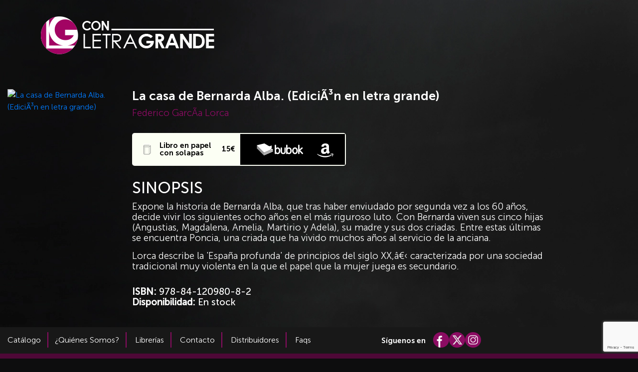

--- FILE ---
content_type: text/html; charset=UTF-8
request_url: https://librosenletragrande.com/libros/detalle/261225/la-casa-de-bernarda-alba-edicion-en-letra-grande
body_size: 5578
content:
<!DOCTYPE html>
<html lang="es-ES" xml:lang="es-ES" prefix="og: http://ogp.me/ns#">
<head>
        <meta http-equiv="Content-Type" content="text/html; charset=utf-8" />    <meta charset="utf-8">
    <meta name="viewport" content="width=device-width, initial-scale=1, shrink-to-fit=no">
            <meta name="description" content="Expone la historia de Bernarda Alba, que tras haber enviudado por segunda vez a los 60 aÃ±os, decide vivir los siguientes ocho aÃ±os en el mÃ¡s">
        <meta name="author" content="">
    <title>Libros en letra grande | Libro La casa de Bernarda Alba. (EdiciÃ³n en letra grande)</title>
            <meta name="keywords" content="libros en letra grande, libros que se leen bien, libros accesibles, libros tipografía grande, La casa de Bernarda Alba. (EdiciÃ³n en letra grande)">
    
    <link rel="shortcut icon" type="image/png" href="/img/favicon.png?v=1.0"/>

    <link rel="icon" type="image/png" href="/img/favicon-96x96.png" sizes="96x96" />
    <link rel="icon" type="image/svg+xml" href="/img/favicon.svg" />
    <link rel="apple-touch-icon" sizes="180x180" href="/img/apple-touch-icon.png" />
    <link rel="manifest" href="/img/site.webmanifest" />

	<!-- Google tag (gtag.js) -->
<script async src="https://www.googletagmanager.com/gtag/js?id=G-0JXHDQZYEX"></script>
<script src="https://www.google.com/recaptcha/enterprise.js?render=6LcfGOseAAAAAB6FG_LC9T9bOunTJOA5gfmRIzlo"></script>   
<script>
  window.dataLayer = window.dataLayer || [];
  function gtag(){dataLayer.push(arguments);}
  gtag('js', new Date());

  gtag('config', 'G-0JXHDQZYEX');
</script>
     <!-- Bootstrap CSS 
    <link rel="stylesheet" href="https://stackpath.bootstrapcdn.com/bootstrap/4.3.1/css/bootstrap.min.css" integrity="sha384-ggOyR0iXCbMQv3Xipma34MD+dH/1fQ784/j6cY/iJTQUOhcWr7x9JvoRxT2MZw1T" crossorigin="anonymous">-->
    
	<link rel="stylesheet" type="text/css" href="/css/bootstrap.min.css"/>
	<link rel="stylesheet" type="text/css" href="/css/style.css?v=1.0.4.8.6"/>
	<link rel="stylesheet" type="text/css" href="/css/alert.min.css"/>
</head>


<body class="detalle">
    <div id="preloader" style="display: none;"></div>
    <div class="contg">
        <div class="container">
            <header>
                <a href="/"><img src="/img/logo.png?v=1.0" alt="Ediciones Letra GRANDE" class="img-fluid"/></a>            </header>
        </div>
        <style>
.caja_descuento{
	height: auto !important;
}	
.caja_descuento .precio{
	color:red !important;
}
.caja_descuento .tachado{
	text-decoration: line-through;
	color: #333 !important;
}

.tachadodesc{
	float: right;
}

.caja_descuento .contenidoPrecio{
	text-align: center;
}
.precioitemvdesc{
	padding-right: 0px !important;
}
.divTable{
	display: table;
	width: 100%;
	min-height: 62px;
}
.divTableRow {
	display: table-row;
}
.divTableHeading {
	background-color: #ffffff;
	display: table-header-group;
}
.divTableCell, .divTableHead {
	display: table-cell;
	padding: 3px 10px;
	vertical-align: middle;
}
.divTableHeading {
	background-color: #ffffff;
	display: table-header-group;
	font-weight: bold;
}
.divTableFoot {
	background-color: #ffffff;
	display: table-footer-group;
	font-weight: bold;
}
.divTableBody {
	display: table-row-group;
}

.descripcionlibro .precio ul li{
	padding: 2px;
}

.descripcionlibro .precio ul li .textoprecio{
	color: #000000;
	width: 215px;
	font-size: 15px;
    line-height: 15px;
	float: left;
}

.descripcionlibro .precio ul li .linkcompra{
	float: left;
	background-color: #000000;
	height: 62px;
	padding-left: 15px;
    padding-right: 15px;
}

.iprecio{
	padding-left: 20px;
}

.descripcionlibro .precio ul li .btn-compra{
	height: 62px;
	background-image: url(/img/amazon-btn.png);
	background-repeat: no-repeat;
	background-position: center center;
	border-radius: 0px !important;
	padding:0px !important;
	font-size: 0;
}

.descripcionlibro .precio ul li .btn-compra:hover{
	background-image: url(/img/amazon-btn-hover.png);
	background-color: #000000 !important;
}

.descripcionlibro .precio ul li .btn-compra.btn-compra-bubok{
	width:130px;
	float:left;
	background-position: 18px 19px;
}

.descripcionlibro .precio ul li .btn-compra.btn-compra-amazon{
	width:50px;
	float:left;
	background-position: -105px 19px;
}

.paddingstock{
    padding-bottom: 30px;
	padding-top: 15px;
}

.divstock{
	text-transform: initial;
}

@media only screen and (max-width: 600px) {
	.descripcionlibro .precio ul li .linkcompra{
		width: 100%;
	}
	.descripcionlibro .precio ul li .textoprecio{
		width: 100%;
	}
}
</style>
<div class="container">
	<div class="row detallelibros" style="width: 100%;">
		<div class="col-md-4 portada">
		<a href="/libros/detalle/261225/la-casa-de-bernarda-alba-edician-en-letra-grande" title="La casa de Bernarda Alba. (EdiciÃ³n en letra grande)"><img src="https://www.bubok.es/libro/portadaLibro/261225/1/la-casa-de-bernarda-alba-edician-en-letra-grande.jpg?v=120190912000000" alt="La casa de Bernarda Alba. (EdiciÃ³n en letra grande)" data-toggle="tooltip" title="La casa de Bernarda Alba. (EdiciÃ³n en letra grande)" class="imgPortadas img-fluid"/></a>		</div>
		<div class="col-md-8 descripcionlibro">
			<h1 class="titulo">La casa de Bernarda Alba. (EdiciÃ³n en letra grande)</h1>
			<div class="autor">
				Federico GarcÃ­a Lorca			</div>
			<div class="precio">
				<ul>
					
					<span itemprop="offerDetails" itemscope itemtype="http://data-vocabulary.org/Offer">
						<meta itemprop="currency" content="EUR" />
						<meta itemprop="priceCurrency" content="EUR" />
						<meta itemprop="price" content="15&euro;" />
						<meta itemprop="seller" content="Bubok" />
						<meta itemprop="condition" content="new" />
						<meta itemprop="availability" content="in_stock" />
					</span>
					<meta itemprop="price" content="15&euro;" />
					
										
					<li class="p_   " style="display: none;">
						<a href="https://www.bubok.es/libros/261225/la-casa-de-bernarda-alba-edician-en-letra-grande" data-librooebook="1" data-cantidad="1" data-tipoportada="1" data-stock="0" data-precio="15&euro;" title="Comprar La casa de Bernarda Alba. (EdiciÃ³n en letra grande) en Libro en papel con solapas" data-id="261225" class="itemformato">
							<div class="contenidoPrecio">
								<div class="iconPrecio solapa"></div>
								<div class="contenidop">
									<div class="precioitem">
										<span class="nombre-formal">Comprar  libro en papel con solapas</span>
									</div>
									
																			<div class="precioitemv ">por 15&euro;</div>
																		
								</div>
							</div>
						</a>
					</li>
															<li>
									<div class="textoprecio">
										<div class="divTable">
											<div class="divTableBody">
												<div class="divTableRow">
													<div class="divTableCell pr-0 iprecio">
														<div class="iconPrecio solapa"></div>
													</div>
													<div class="divTableCell text-left">
														Libro en papel con solapas													</div>
													<div class="divTableCell">
														15&euro;													</div>
												</div>
											</div>
										</div>
									</div>
									<div class="linkcompra">
										<a href="https://www.bubok.es/libros/261225/la-casa-de-bernarda-alba-edician-en-letra-grande" class="btn-compra btn-compra-bubok" title="Comprar en Bubok">Comprar en Bubok</a>
																					<a href="https://amzn.to/48eGpCo" class="btn-compra btn-compra-amazon" title="Comprar en Amazón" target="_blank">Comprar en Amazón</a>
																			</div>
								</li>
																</ul>
			</div>
			<div class="sinopsis">
				<h2>Sinopsis</h2>
				<div class="descripcionsinopsis">
					<div class="biografia">  <p>Expone la historia de Bernarda Alba, que tras haber enviudado por segunda vez a los 60 a&ntilde;os, decide vivir los siguientes ocho a&ntilde;os en el m&aacute;s riguroso luto.&nbsp;Con Bernarda viven sus cinco hijas (Angustias, Magdalena, Amelia, Martirio y Adela), su madre y sus dos criadas. Entre estas &uacute;ltimas se encuentra Poncia, una criada que ha vivido muchos a&ntilde;os al servicio de la anciana.</p>  <p>Lorca describe la 'Espa&ntilde;a profunda' de principios del siglo XX,â€‹ caracterizada por una sociedad tradicional muy violenta en la que el papel que la mujer juega es secundario.</p>  </div>				</div>
				<div class="paddingstock">
					<div>
					<b>ISBN:</b> 978-84-120980-8-2<br>					</div>
					<div class="divstock">
					<b>Disponibilidad:</b> En stock <br>					</div>
				</div>
			</div>
		</div>
	</div>
</div>
            </div>
    <footer>
        <div class="pie">
            <div class="container">
                <div class="contenidopie">
                    <div class="copyrith">
                        <ul>
                            <li>
                                <a href="https://librosenletragrande.com/catalogo" title="Catálogo">Catálogo</a>                            <li>
                                <a href="https://librosenletragrande.com/quienes-somos" title="¿Quiénes Somos?">¿Quiénes Somos?</a>                            </li>
                            <li>
                                <a href="https://librosenletragrande.com/librerias" title="Librerías">Librerías</a>                            </li>
                            <li>
                                <a href="https://librosenletragrande.com/contacto" title="Contacto">Contacto</a>                            </li>
                            <li>
                                <a href="https://librosenletragrande.com/distribuidores-libros-en-letra-grande" title="Distribuidores">Distribuidores</a>                            </li>
                            <li>
                                <a href="https://librosenletragrande.com/faqs" title="Faqs">Faqs</a>                            </li>
                        </ul>
                    </div>
                    <div class="siguenos">
                        <div class="titlesigenos">
                            Síguenos en
                        </div>
                        <div class="social">
                            <ul>
                                <li><a href="https://www.facebook.com/librosenletragrande/" target="_blank" class="icon-facebook" title="Cuenta de Facebook">Cuenta de Facebook</a></li>
                                <li><a href="https://x.com/letragrandebook" target="_blank" class="icon-twitter" title="Cuenta de Twitter">Cuenta de Twitter</a></li>
                                <li><a href="https://www.instagram.com/librosenletragrande/" target="_blank" class="icon-instagram" title="Cuenta de Instagram">Cuenta de Instagram</a></li>
                            </ul>
                        </div>
                    </div>
                </div>
            </div>
        </div>
        <div class="copy">
            <div class="container">
                <div class="contenidocopy">
                    <div class="text-copy">
                        <picture>
                            <source type="image/webp" srcset="/img/n_logo_bubok.webp">
                             <img src="/img/n_logo_bubok.png" alt="Grupo Editorial Bubok Publishing S.L" class="img-fluid logogrupo"/>                        </picture>
                    </div>
                    <div class="content-suscribe">
                                                            <div class="text-content-suscribe">
                                    <div class="titulo-content-suscribe">Suscríbete a nuestras novedades</div>
                                    <div class="descripcion-content-suscribe">Déjanos tu correo electrónico y te avisaremos cuando tengamos nuevos libros editados en Letra Grande. No te pierdas ninguna novedad.</div>
                                </div>
                                <div class="form-content-suscribe">
                                    <form action="/Pages/suscripcionnovedades" class="form-vertical" id="comment_form" method="post" accept-charset="utf-8"><div style="display:none;"><input type="hidden" name="_method" value="POST"/></div>
                                    <div class="content-form-input">
                                        <div>
                                            <div class="form-group">
                                                <input name="data[Subscription][email]" class="form-control" placeholder="tu@email.com" required="required" type="email" id="SubscriptionEmail"/>                                            </div>
                                            
                                            <div class="form-group check-suscribe">
                                                <input type="hidden" name="data[Subscription][terms]" id="SubscriptionTerms_" value="0">
                                                <input type="checkbox" name="data[Subscription][terms]" class="form-check-input input-check" required="required" value="1" id="SubscriptionTerms">
                                                <span class="custom-checkbox"></span>
                                                <label for="SubscriptionTerms">Acepto los términos y condiciones</label>
                                                                                                
                                            </div>
                                            <div id="form-message" class="form-message"></div>
                                        </div>
                                        <div>
                                            <div class="form-group">
                                                <button type="submit" class="btn btn-primary btn-block btn-suscribe" id="btn-suscribe">SUSCRIBIRSE</button>                                            </div>
                                        </div>
                                    </div>
                                    <input type="hidden" name="honeypot" value="" style="display:none;">
                                    <input type="hidden" name="action" value="letragrande" style="display:none;">
                                    
                                    </form>                                </div>
                                                </div>
                    <div class="logo-cedro">
                        <a href="http://www.cedro.org" target="_blank" title="cedro">cedro</a>
                    </div>
                </div>
            </div>
        </div>
        <div class="copy-texto">
            <div class="texto-contenido">
                Ediciones Letra Grande es un sello perteneciente al <a href="https://www.bubok.es/nosotros/universobubok" style="color: #fff;font-weight: 700;" target="_blank" title="Grupo Editorial Bubok Publishing S.L.">Grupo Editorial Bubok Publishing S.L.</a> CIF: B- 85328177
            </div>
        </div>
    </footer>
    <div id="ventanaalert">
        <div class="general_contenido_alert">
        <div class="title">
            <span class="btn_windows_close2" id="ventanaalert_close" title="Cerrar ventana">x</span>
        </div>
        <div class="ventanaalert_content">
            <p id="ventanaalert_txt" ></p>
            <p id="p_ventanaalert_btn2" style="float:left; display:none"><input id="ventanaalert_btn2" onclick="javascript:Effect.fade('ventanaalert');" class="btn_bubok" value="No" type="button" /></p>
            <input id="ventanaalert_btn" class="btn_cuento" value="Si" type="button" />
        </div>
        <!--<div class="ventanaalert_bottom"></div>-->
        </div> 
    </div>
    <!--<style type="text/css">
        .mensajeinfonuevo{
            position: fixed;
            bottom: 0px;
            width: 100%;
            z-index: 999999;
            text-align: center;
            background: #398500;
            border-top: 1px solid #C0C0C0
        }
        .mensajeinfonuevo .textomsg{
            color: #ffffff;
            font-size: 14px;
            padding: 9px 10px;
            border-collapse: collapse;
        }
        footer{
            margin-bottom: 60px;
        }
    </style>
    <div class="mensajeinfonuevo">
        <div class="textomsg">
        AVISO: LA TIENDA ON-LINE ESTÁ FUNCIONANDO CON NORMALIDAD. ENVIAREMOS LOS PEDIDOS CON LOS PLAZOS HABITUALES AUNQUE ES POSIBLE QUE EN ALGÚN CASO PUNTUAL SE PRODUZCAN PEQUEÑOS RETRASOS DEBIDO A PROBLEMAS QUE PUEDA TENER EL TRANSPORTE. PEDIMOS PACIENCIA Y ROGAMOS DISCULPEN LAS MOLESTIAS.
        </div>
    </div>-->
    <!--<script src="https://code.jquery.com/jquery-3.4.1.min.js"></script>
    <script src="https://cdnjs.cloudflare.com/ajax/libs/popper.js/1.14.7/umd/popper.min.js" integrity="sha384-UO2eT0CpHqdSJQ6hJty5KVphtPhzWj9WO1clHTMGa3JDZwrnQq4sF86dIHNDz0W1" crossorigin="anonymous"></script>
    <script src="https://stackpath.bootstrapcdn.com/bootstrap/4.3.1/js/bootstrap.min.js" integrity="sha384-JjSmVgyd0p3pXB1rRibZUAYoIIy6OrQ6VrjIEaFf/nJGzIxFDsf4x0xIM+B07jRM" crossorigin="anonymous"></script>-->
    <script>
        var l_cancelar="Cancelar";
        var l_no = "No";
        var l_si = "Si";
        var l_aceptar = "ACEPTAR"; 
    </script>
    
	<script type="text/javascript" src="/js/jquery-3.4.1.min.js"></script>
	<script type="text/javascript" src="/js/popper.min.js"></script>
	<script type="text/javascript" src="/js/bootstrap4.min.js?v=1.0.0"></script>
	<script type="text/javascript" src="/js/alert.min.js"></script>
	<script type="text/javascript" src="/js/default.min.js?v=1.0.0.2"></script>
	<script type="text/javascript" src="/js/formValidation.min.js"></script>
    <script type="text/javascript" src="/js/detalle.js?v=1.0.0.5"></script>    
    <script>
        document.getElementById("comment_form").addEventListener("submit", function(event) {
        event.preventDefault();

        const form = this;
        const actionUrl = form.getAttribute("action");
        const formData = new FormData(form);
        const btn = document.getElementById("btn-suscribe");

        const messageDiv = document.getElementById("form-message");

        // Opcional: limpiar mensaje anterior
        messageDiv.textContent = "";

        // Cambia el estado del botón a "enviando"
        btn.disabled = true;
        btn.innerHTML = `<span class="spinner-border spinner-border-sm" role="status" aria-hidden="true"></span> Enviando...`;

        grecaptcha.enterprise.ready(async () => {
            try {
                const token = await grecaptcha.enterprise.execute('6LcfGOseAAAAAB6FG_LC9T9bOunTJOA5gfmRIzlo', {action: 'letragrande'});
                formData.set("recaptchaResponse", token);

                fetch(actionUrl, {
                    method: "POST",
                    body: formData,
                    headers: {
                        'X-Requested-With': 'XMLHttpRequest'
                    }
                })
                .then(response => response.json())
                .then(data => {
                    btn.disabled = false;
                    btn.innerHTML = "SUSCRIBIRSE";
                    messageDiv.textContent = data.message;
                    // Opcional: estilos según éxito o error
                    if (data.success) {
                        messageDiv.style.color = "#E7BCD9";
                        form.reset();
                    } else {
                        messageDiv.style.color = "red";
                    }
                })
                .catch(error => {
                    btn.disabled = false;
                    btn.innerHTML = "SUSCRIBIRSE";
                    messageDiv.textContent = "Ocurrió un error al enviar el formulario.";
                    messageDiv.style.color = "red";
                });
            } catch (error) {
                btn.disabled = false;
                btn.innerHTML = "SUSCRIBIRSE";
                messageDiv.textContent = "Error con reCAPTCHA.";
                messageDiv.style.color = "red";
            }
        });
    });


    </script>

    </body>
</html>

--- FILE ---
content_type: text/html; charset=utf-8
request_url: https://www.google.com/recaptcha/enterprise/anchor?ar=1&k=6LcfGOseAAAAAB6FG_LC9T9bOunTJOA5gfmRIzlo&co=aHR0cHM6Ly9saWJyb3NlbmxldHJhZ3JhbmRlLmNvbTo0NDM.&hl=en&v=PoyoqOPhxBO7pBk68S4YbpHZ&size=invisible&anchor-ms=20000&execute-ms=30000&cb=cl8q3ntvq391
body_size: 48516
content:
<!DOCTYPE HTML><html dir="ltr" lang="en"><head><meta http-equiv="Content-Type" content="text/html; charset=UTF-8">
<meta http-equiv="X-UA-Compatible" content="IE=edge">
<title>reCAPTCHA</title>
<style type="text/css">
/* cyrillic-ext */
@font-face {
  font-family: 'Roboto';
  font-style: normal;
  font-weight: 400;
  font-stretch: 100%;
  src: url(//fonts.gstatic.com/s/roboto/v48/KFO7CnqEu92Fr1ME7kSn66aGLdTylUAMa3GUBHMdazTgWw.woff2) format('woff2');
  unicode-range: U+0460-052F, U+1C80-1C8A, U+20B4, U+2DE0-2DFF, U+A640-A69F, U+FE2E-FE2F;
}
/* cyrillic */
@font-face {
  font-family: 'Roboto';
  font-style: normal;
  font-weight: 400;
  font-stretch: 100%;
  src: url(//fonts.gstatic.com/s/roboto/v48/KFO7CnqEu92Fr1ME7kSn66aGLdTylUAMa3iUBHMdazTgWw.woff2) format('woff2');
  unicode-range: U+0301, U+0400-045F, U+0490-0491, U+04B0-04B1, U+2116;
}
/* greek-ext */
@font-face {
  font-family: 'Roboto';
  font-style: normal;
  font-weight: 400;
  font-stretch: 100%;
  src: url(//fonts.gstatic.com/s/roboto/v48/KFO7CnqEu92Fr1ME7kSn66aGLdTylUAMa3CUBHMdazTgWw.woff2) format('woff2');
  unicode-range: U+1F00-1FFF;
}
/* greek */
@font-face {
  font-family: 'Roboto';
  font-style: normal;
  font-weight: 400;
  font-stretch: 100%;
  src: url(//fonts.gstatic.com/s/roboto/v48/KFO7CnqEu92Fr1ME7kSn66aGLdTylUAMa3-UBHMdazTgWw.woff2) format('woff2');
  unicode-range: U+0370-0377, U+037A-037F, U+0384-038A, U+038C, U+038E-03A1, U+03A3-03FF;
}
/* math */
@font-face {
  font-family: 'Roboto';
  font-style: normal;
  font-weight: 400;
  font-stretch: 100%;
  src: url(//fonts.gstatic.com/s/roboto/v48/KFO7CnqEu92Fr1ME7kSn66aGLdTylUAMawCUBHMdazTgWw.woff2) format('woff2');
  unicode-range: U+0302-0303, U+0305, U+0307-0308, U+0310, U+0312, U+0315, U+031A, U+0326-0327, U+032C, U+032F-0330, U+0332-0333, U+0338, U+033A, U+0346, U+034D, U+0391-03A1, U+03A3-03A9, U+03B1-03C9, U+03D1, U+03D5-03D6, U+03F0-03F1, U+03F4-03F5, U+2016-2017, U+2034-2038, U+203C, U+2040, U+2043, U+2047, U+2050, U+2057, U+205F, U+2070-2071, U+2074-208E, U+2090-209C, U+20D0-20DC, U+20E1, U+20E5-20EF, U+2100-2112, U+2114-2115, U+2117-2121, U+2123-214F, U+2190, U+2192, U+2194-21AE, U+21B0-21E5, U+21F1-21F2, U+21F4-2211, U+2213-2214, U+2216-22FF, U+2308-230B, U+2310, U+2319, U+231C-2321, U+2336-237A, U+237C, U+2395, U+239B-23B7, U+23D0, U+23DC-23E1, U+2474-2475, U+25AF, U+25B3, U+25B7, U+25BD, U+25C1, U+25CA, U+25CC, U+25FB, U+266D-266F, U+27C0-27FF, U+2900-2AFF, U+2B0E-2B11, U+2B30-2B4C, U+2BFE, U+3030, U+FF5B, U+FF5D, U+1D400-1D7FF, U+1EE00-1EEFF;
}
/* symbols */
@font-face {
  font-family: 'Roboto';
  font-style: normal;
  font-weight: 400;
  font-stretch: 100%;
  src: url(//fonts.gstatic.com/s/roboto/v48/KFO7CnqEu92Fr1ME7kSn66aGLdTylUAMaxKUBHMdazTgWw.woff2) format('woff2');
  unicode-range: U+0001-000C, U+000E-001F, U+007F-009F, U+20DD-20E0, U+20E2-20E4, U+2150-218F, U+2190, U+2192, U+2194-2199, U+21AF, U+21E6-21F0, U+21F3, U+2218-2219, U+2299, U+22C4-22C6, U+2300-243F, U+2440-244A, U+2460-24FF, U+25A0-27BF, U+2800-28FF, U+2921-2922, U+2981, U+29BF, U+29EB, U+2B00-2BFF, U+4DC0-4DFF, U+FFF9-FFFB, U+10140-1018E, U+10190-1019C, U+101A0, U+101D0-101FD, U+102E0-102FB, U+10E60-10E7E, U+1D2C0-1D2D3, U+1D2E0-1D37F, U+1F000-1F0FF, U+1F100-1F1AD, U+1F1E6-1F1FF, U+1F30D-1F30F, U+1F315, U+1F31C, U+1F31E, U+1F320-1F32C, U+1F336, U+1F378, U+1F37D, U+1F382, U+1F393-1F39F, U+1F3A7-1F3A8, U+1F3AC-1F3AF, U+1F3C2, U+1F3C4-1F3C6, U+1F3CA-1F3CE, U+1F3D4-1F3E0, U+1F3ED, U+1F3F1-1F3F3, U+1F3F5-1F3F7, U+1F408, U+1F415, U+1F41F, U+1F426, U+1F43F, U+1F441-1F442, U+1F444, U+1F446-1F449, U+1F44C-1F44E, U+1F453, U+1F46A, U+1F47D, U+1F4A3, U+1F4B0, U+1F4B3, U+1F4B9, U+1F4BB, U+1F4BF, U+1F4C8-1F4CB, U+1F4D6, U+1F4DA, U+1F4DF, U+1F4E3-1F4E6, U+1F4EA-1F4ED, U+1F4F7, U+1F4F9-1F4FB, U+1F4FD-1F4FE, U+1F503, U+1F507-1F50B, U+1F50D, U+1F512-1F513, U+1F53E-1F54A, U+1F54F-1F5FA, U+1F610, U+1F650-1F67F, U+1F687, U+1F68D, U+1F691, U+1F694, U+1F698, U+1F6AD, U+1F6B2, U+1F6B9-1F6BA, U+1F6BC, U+1F6C6-1F6CF, U+1F6D3-1F6D7, U+1F6E0-1F6EA, U+1F6F0-1F6F3, U+1F6F7-1F6FC, U+1F700-1F7FF, U+1F800-1F80B, U+1F810-1F847, U+1F850-1F859, U+1F860-1F887, U+1F890-1F8AD, U+1F8B0-1F8BB, U+1F8C0-1F8C1, U+1F900-1F90B, U+1F93B, U+1F946, U+1F984, U+1F996, U+1F9E9, U+1FA00-1FA6F, U+1FA70-1FA7C, U+1FA80-1FA89, U+1FA8F-1FAC6, U+1FACE-1FADC, U+1FADF-1FAE9, U+1FAF0-1FAF8, U+1FB00-1FBFF;
}
/* vietnamese */
@font-face {
  font-family: 'Roboto';
  font-style: normal;
  font-weight: 400;
  font-stretch: 100%;
  src: url(//fonts.gstatic.com/s/roboto/v48/KFO7CnqEu92Fr1ME7kSn66aGLdTylUAMa3OUBHMdazTgWw.woff2) format('woff2');
  unicode-range: U+0102-0103, U+0110-0111, U+0128-0129, U+0168-0169, U+01A0-01A1, U+01AF-01B0, U+0300-0301, U+0303-0304, U+0308-0309, U+0323, U+0329, U+1EA0-1EF9, U+20AB;
}
/* latin-ext */
@font-face {
  font-family: 'Roboto';
  font-style: normal;
  font-weight: 400;
  font-stretch: 100%;
  src: url(//fonts.gstatic.com/s/roboto/v48/KFO7CnqEu92Fr1ME7kSn66aGLdTylUAMa3KUBHMdazTgWw.woff2) format('woff2');
  unicode-range: U+0100-02BA, U+02BD-02C5, U+02C7-02CC, U+02CE-02D7, U+02DD-02FF, U+0304, U+0308, U+0329, U+1D00-1DBF, U+1E00-1E9F, U+1EF2-1EFF, U+2020, U+20A0-20AB, U+20AD-20C0, U+2113, U+2C60-2C7F, U+A720-A7FF;
}
/* latin */
@font-face {
  font-family: 'Roboto';
  font-style: normal;
  font-weight: 400;
  font-stretch: 100%;
  src: url(//fonts.gstatic.com/s/roboto/v48/KFO7CnqEu92Fr1ME7kSn66aGLdTylUAMa3yUBHMdazQ.woff2) format('woff2');
  unicode-range: U+0000-00FF, U+0131, U+0152-0153, U+02BB-02BC, U+02C6, U+02DA, U+02DC, U+0304, U+0308, U+0329, U+2000-206F, U+20AC, U+2122, U+2191, U+2193, U+2212, U+2215, U+FEFF, U+FFFD;
}
/* cyrillic-ext */
@font-face {
  font-family: 'Roboto';
  font-style: normal;
  font-weight: 500;
  font-stretch: 100%;
  src: url(//fonts.gstatic.com/s/roboto/v48/KFO7CnqEu92Fr1ME7kSn66aGLdTylUAMa3GUBHMdazTgWw.woff2) format('woff2');
  unicode-range: U+0460-052F, U+1C80-1C8A, U+20B4, U+2DE0-2DFF, U+A640-A69F, U+FE2E-FE2F;
}
/* cyrillic */
@font-face {
  font-family: 'Roboto';
  font-style: normal;
  font-weight: 500;
  font-stretch: 100%;
  src: url(//fonts.gstatic.com/s/roboto/v48/KFO7CnqEu92Fr1ME7kSn66aGLdTylUAMa3iUBHMdazTgWw.woff2) format('woff2');
  unicode-range: U+0301, U+0400-045F, U+0490-0491, U+04B0-04B1, U+2116;
}
/* greek-ext */
@font-face {
  font-family: 'Roboto';
  font-style: normal;
  font-weight: 500;
  font-stretch: 100%;
  src: url(//fonts.gstatic.com/s/roboto/v48/KFO7CnqEu92Fr1ME7kSn66aGLdTylUAMa3CUBHMdazTgWw.woff2) format('woff2');
  unicode-range: U+1F00-1FFF;
}
/* greek */
@font-face {
  font-family: 'Roboto';
  font-style: normal;
  font-weight: 500;
  font-stretch: 100%;
  src: url(//fonts.gstatic.com/s/roboto/v48/KFO7CnqEu92Fr1ME7kSn66aGLdTylUAMa3-UBHMdazTgWw.woff2) format('woff2');
  unicode-range: U+0370-0377, U+037A-037F, U+0384-038A, U+038C, U+038E-03A1, U+03A3-03FF;
}
/* math */
@font-face {
  font-family: 'Roboto';
  font-style: normal;
  font-weight: 500;
  font-stretch: 100%;
  src: url(//fonts.gstatic.com/s/roboto/v48/KFO7CnqEu92Fr1ME7kSn66aGLdTylUAMawCUBHMdazTgWw.woff2) format('woff2');
  unicode-range: U+0302-0303, U+0305, U+0307-0308, U+0310, U+0312, U+0315, U+031A, U+0326-0327, U+032C, U+032F-0330, U+0332-0333, U+0338, U+033A, U+0346, U+034D, U+0391-03A1, U+03A3-03A9, U+03B1-03C9, U+03D1, U+03D5-03D6, U+03F0-03F1, U+03F4-03F5, U+2016-2017, U+2034-2038, U+203C, U+2040, U+2043, U+2047, U+2050, U+2057, U+205F, U+2070-2071, U+2074-208E, U+2090-209C, U+20D0-20DC, U+20E1, U+20E5-20EF, U+2100-2112, U+2114-2115, U+2117-2121, U+2123-214F, U+2190, U+2192, U+2194-21AE, U+21B0-21E5, U+21F1-21F2, U+21F4-2211, U+2213-2214, U+2216-22FF, U+2308-230B, U+2310, U+2319, U+231C-2321, U+2336-237A, U+237C, U+2395, U+239B-23B7, U+23D0, U+23DC-23E1, U+2474-2475, U+25AF, U+25B3, U+25B7, U+25BD, U+25C1, U+25CA, U+25CC, U+25FB, U+266D-266F, U+27C0-27FF, U+2900-2AFF, U+2B0E-2B11, U+2B30-2B4C, U+2BFE, U+3030, U+FF5B, U+FF5D, U+1D400-1D7FF, U+1EE00-1EEFF;
}
/* symbols */
@font-face {
  font-family: 'Roboto';
  font-style: normal;
  font-weight: 500;
  font-stretch: 100%;
  src: url(//fonts.gstatic.com/s/roboto/v48/KFO7CnqEu92Fr1ME7kSn66aGLdTylUAMaxKUBHMdazTgWw.woff2) format('woff2');
  unicode-range: U+0001-000C, U+000E-001F, U+007F-009F, U+20DD-20E0, U+20E2-20E4, U+2150-218F, U+2190, U+2192, U+2194-2199, U+21AF, U+21E6-21F0, U+21F3, U+2218-2219, U+2299, U+22C4-22C6, U+2300-243F, U+2440-244A, U+2460-24FF, U+25A0-27BF, U+2800-28FF, U+2921-2922, U+2981, U+29BF, U+29EB, U+2B00-2BFF, U+4DC0-4DFF, U+FFF9-FFFB, U+10140-1018E, U+10190-1019C, U+101A0, U+101D0-101FD, U+102E0-102FB, U+10E60-10E7E, U+1D2C0-1D2D3, U+1D2E0-1D37F, U+1F000-1F0FF, U+1F100-1F1AD, U+1F1E6-1F1FF, U+1F30D-1F30F, U+1F315, U+1F31C, U+1F31E, U+1F320-1F32C, U+1F336, U+1F378, U+1F37D, U+1F382, U+1F393-1F39F, U+1F3A7-1F3A8, U+1F3AC-1F3AF, U+1F3C2, U+1F3C4-1F3C6, U+1F3CA-1F3CE, U+1F3D4-1F3E0, U+1F3ED, U+1F3F1-1F3F3, U+1F3F5-1F3F7, U+1F408, U+1F415, U+1F41F, U+1F426, U+1F43F, U+1F441-1F442, U+1F444, U+1F446-1F449, U+1F44C-1F44E, U+1F453, U+1F46A, U+1F47D, U+1F4A3, U+1F4B0, U+1F4B3, U+1F4B9, U+1F4BB, U+1F4BF, U+1F4C8-1F4CB, U+1F4D6, U+1F4DA, U+1F4DF, U+1F4E3-1F4E6, U+1F4EA-1F4ED, U+1F4F7, U+1F4F9-1F4FB, U+1F4FD-1F4FE, U+1F503, U+1F507-1F50B, U+1F50D, U+1F512-1F513, U+1F53E-1F54A, U+1F54F-1F5FA, U+1F610, U+1F650-1F67F, U+1F687, U+1F68D, U+1F691, U+1F694, U+1F698, U+1F6AD, U+1F6B2, U+1F6B9-1F6BA, U+1F6BC, U+1F6C6-1F6CF, U+1F6D3-1F6D7, U+1F6E0-1F6EA, U+1F6F0-1F6F3, U+1F6F7-1F6FC, U+1F700-1F7FF, U+1F800-1F80B, U+1F810-1F847, U+1F850-1F859, U+1F860-1F887, U+1F890-1F8AD, U+1F8B0-1F8BB, U+1F8C0-1F8C1, U+1F900-1F90B, U+1F93B, U+1F946, U+1F984, U+1F996, U+1F9E9, U+1FA00-1FA6F, U+1FA70-1FA7C, U+1FA80-1FA89, U+1FA8F-1FAC6, U+1FACE-1FADC, U+1FADF-1FAE9, U+1FAF0-1FAF8, U+1FB00-1FBFF;
}
/* vietnamese */
@font-face {
  font-family: 'Roboto';
  font-style: normal;
  font-weight: 500;
  font-stretch: 100%;
  src: url(//fonts.gstatic.com/s/roboto/v48/KFO7CnqEu92Fr1ME7kSn66aGLdTylUAMa3OUBHMdazTgWw.woff2) format('woff2');
  unicode-range: U+0102-0103, U+0110-0111, U+0128-0129, U+0168-0169, U+01A0-01A1, U+01AF-01B0, U+0300-0301, U+0303-0304, U+0308-0309, U+0323, U+0329, U+1EA0-1EF9, U+20AB;
}
/* latin-ext */
@font-face {
  font-family: 'Roboto';
  font-style: normal;
  font-weight: 500;
  font-stretch: 100%;
  src: url(//fonts.gstatic.com/s/roboto/v48/KFO7CnqEu92Fr1ME7kSn66aGLdTylUAMa3KUBHMdazTgWw.woff2) format('woff2');
  unicode-range: U+0100-02BA, U+02BD-02C5, U+02C7-02CC, U+02CE-02D7, U+02DD-02FF, U+0304, U+0308, U+0329, U+1D00-1DBF, U+1E00-1E9F, U+1EF2-1EFF, U+2020, U+20A0-20AB, U+20AD-20C0, U+2113, U+2C60-2C7F, U+A720-A7FF;
}
/* latin */
@font-face {
  font-family: 'Roboto';
  font-style: normal;
  font-weight: 500;
  font-stretch: 100%;
  src: url(//fonts.gstatic.com/s/roboto/v48/KFO7CnqEu92Fr1ME7kSn66aGLdTylUAMa3yUBHMdazQ.woff2) format('woff2');
  unicode-range: U+0000-00FF, U+0131, U+0152-0153, U+02BB-02BC, U+02C6, U+02DA, U+02DC, U+0304, U+0308, U+0329, U+2000-206F, U+20AC, U+2122, U+2191, U+2193, U+2212, U+2215, U+FEFF, U+FFFD;
}
/* cyrillic-ext */
@font-face {
  font-family: 'Roboto';
  font-style: normal;
  font-weight: 900;
  font-stretch: 100%;
  src: url(//fonts.gstatic.com/s/roboto/v48/KFO7CnqEu92Fr1ME7kSn66aGLdTylUAMa3GUBHMdazTgWw.woff2) format('woff2');
  unicode-range: U+0460-052F, U+1C80-1C8A, U+20B4, U+2DE0-2DFF, U+A640-A69F, U+FE2E-FE2F;
}
/* cyrillic */
@font-face {
  font-family: 'Roboto';
  font-style: normal;
  font-weight: 900;
  font-stretch: 100%;
  src: url(//fonts.gstatic.com/s/roboto/v48/KFO7CnqEu92Fr1ME7kSn66aGLdTylUAMa3iUBHMdazTgWw.woff2) format('woff2');
  unicode-range: U+0301, U+0400-045F, U+0490-0491, U+04B0-04B1, U+2116;
}
/* greek-ext */
@font-face {
  font-family: 'Roboto';
  font-style: normal;
  font-weight: 900;
  font-stretch: 100%;
  src: url(//fonts.gstatic.com/s/roboto/v48/KFO7CnqEu92Fr1ME7kSn66aGLdTylUAMa3CUBHMdazTgWw.woff2) format('woff2');
  unicode-range: U+1F00-1FFF;
}
/* greek */
@font-face {
  font-family: 'Roboto';
  font-style: normal;
  font-weight: 900;
  font-stretch: 100%;
  src: url(//fonts.gstatic.com/s/roboto/v48/KFO7CnqEu92Fr1ME7kSn66aGLdTylUAMa3-UBHMdazTgWw.woff2) format('woff2');
  unicode-range: U+0370-0377, U+037A-037F, U+0384-038A, U+038C, U+038E-03A1, U+03A3-03FF;
}
/* math */
@font-face {
  font-family: 'Roboto';
  font-style: normal;
  font-weight: 900;
  font-stretch: 100%;
  src: url(//fonts.gstatic.com/s/roboto/v48/KFO7CnqEu92Fr1ME7kSn66aGLdTylUAMawCUBHMdazTgWw.woff2) format('woff2');
  unicode-range: U+0302-0303, U+0305, U+0307-0308, U+0310, U+0312, U+0315, U+031A, U+0326-0327, U+032C, U+032F-0330, U+0332-0333, U+0338, U+033A, U+0346, U+034D, U+0391-03A1, U+03A3-03A9, U+03B1-03C9, U+03D1, U+03D5-03D6, U+03F0-03F1, U+03F4-03F5, U+2016-2017, U+2034-2038, U+203C, U+2040, U+2043, U+2047, U+2050, U+2057, U+205F, U+2070-2071, U+2074-208E, U+2090-209C, U+20D0-20DC, U+20E1, U+20E5-20EF, U+2100-2112, U+2114-2115, U+2117-2121, U+2123-214F, U+2190, U+2192, U+2194-21AE, U+21B0-21E5, U+21F1-21F2, U+21F4-2211, U+2213-2214, U+2216-22FF, U+2308-230B, U+2310, U+2319, U+231C-2321, U+2336-237A, U+237C, U+2395, U+239B-23B7, U+23D0, U+23DC-23E1, U+2474-2475, U+25AF, U+25B3, U+25B7, U+25BD, U+25C1, U+25CA, U+25CC, U+25FB, U+266D-266F, U+27C0-27FF, U+2900-2AFF, U+2B0E-2B11, U+2B30-2B4C, U+2BFE, U+3030, U+FF5B, U+FF5D, U+1D400-1D7FF, U+1EE00-1EEFF;
}
/* symbols */
@font-face {
  font-family: 'Roboto';
  font-style: normal;
  font-weight: 900;
  font-stretch: 100%;
  src: url(//fonts.gstatic.com/s/roboto/v48/KFO7CnqEu92Fr1ME7kSn66aGLdTylUAMaxKUBHMdazTgWw.woff2) format('woff2');
  unicode-range: U+0001-000C, U+000E-001F, U+007F-009F, U+20DD-20E0, U+20E2-20E4, U+2150-218F, U+2190, U+2192, U+2194-2199, U+21AF, U+21E6-21F0, U+21F3, U+2218-2219, U+2299, U+22C4-22C6, U+2300-243F, U+2440-244A, U+2460-24FF, U+25A0-27BF, U+2800-28FF, U+2921-2922, U+2981, U+29BF, U+29EB, U+2B00-2BFF, U+4DC0-4DFF, U+FFF9-FFFB, U+10140-1018E, U+10190-1019C, U+101A0, U+101D0-101FD, U+102E0-102FB, U+10E60-10E7E, U+1D2C0-1D2D3, U+1D2E0-1D37F, U+1F000-1F0FF, U+1F100-1F1AD, U+1F1E6-1F1FF, U+1F30D-1F30F, U+1F315, U+1F31C, U+1F31E, U+1F320-1F32C, U+1F336, U+1F378, U+1F37D, U+1F382, U+1F393-1F39F, U+1F3A7-1F3A8, U+1F3AC-1F3AF, U+1F3C2, U+1F3C4-1F3C6, U+1F3CA-1F3CE, U+1F3D4-1F3E0, U+1F3ED, U+1F3F1-1F3F3, U+1F3F5-1F3F7, U+1F408, U+1F415, U+1F41F, U+1F426, U+1F43F, U+1F441-1F442, U+1F444, U+1F446-1F449, U+1F44C-1F44E, U+1F453, U+1F46A, U+1F47D, U+1F4A3, U+1F4B0, U+1F4B3, U+1F4B9, U+1F4BB, U+1F4BF, U+1F4C8-1F4CB, U+1F4D6, U+1F4DA, U+1F4DF, U+1F4E3-1F4E6, U+1F4EA-1F4ED, U+1F4F7, U+1F4F9-1F4FB, U+1F4FD-1F4FE, U+1F503, U+1F507-1F50B, U+1F50D, U+1F512-1F513, U+1F53E-1F54A, U+1F54F-1F5FA, U+1F610, U+1F650-1F67F, U+1F687, U+1F68D, U+1F691, U+1F694, U+1F698, U+1F6AD, U+1F6B2, U+1F6B9-1F6BA, U+1F6BC, U+1F6C6-1F6CF, U+1F6D3-1F6D7, U+1F6E0-1F6EA, U+1F6F0-1F6F3, U+1F6F7-1F6FC, U+1F700-1F7FF, U+1F800-1F80B, U+1F810-1F847, U+1F850-1F859, U+1F860-1F887, U+1F890-1F8AD, U+1F8B0-1F8BB, U+1F8C0-1F8C1, U+1F900-1F90B, U+1F93B, U+1F946, U+1F984, U+1F996, U+1F9E9, U+1FA00-1FA6F, U+1FA70-1FA7C, U+1FA80-1FA89, U+1FA8F-1FAC6, U+1FACE-1FADC, U+1FADF-1FAE9, U+1FAF0-1FAF8, U+1FB00-1FBFF;
}
/* vietnamese */
@font-face {
  font-family: 'Roboto';
  font-style: normal;
  font-weight: 900;
  font-stretch: 100%;
  src: url(//fonts.gstatic.com/s/roboto/v48/KFO7CnqEu92Fr1ME7kSn66aGLdTylUAMa3OUBHMdazTgWw.woff2) format('woff2');
  unicode-range: U+0102-0103, U+0110-0111, U+0128-0129, U+0168-0169, U+01A0-01A1, U+01AF-01B0, U+0300-0301, U+0303-0304, U+0308-0309, U+0323, U+0329, U+1EA0-1EF9, U+20AB;
}
/* latin-ext */
@font-face {
  font-family: 'Roboto';
  font-style: normal;
  font-weight: 900;
  font-stretch: 100%;
  src: url(//fonts.gstatic.com/s/roboto/v48/KFO7CnqEu92Fr1ME7kSn66aGLdTylUAMa3KUBHMdazTgWw.woff2) format('woff2');
  unicode-range: U+0100-02BA, U+02BD-02C5, U+02C7-02CC, U+02CE-02D7, U+02DD-02FF, U+0304, U+0308, U+0329, U+1D00-1DBF, U+1E00-1E9F, U+1EF2-1EFF, U+2020, U+20A0-20AB, U+20AD-20C0, U+2113, U+2C60-2C7F, U+A720-A7FF;
}
/* latin */
@font-face {
  font-family: 'Roboto';
  font-style: normal;
  font-weight: 900;
  font-stretch: 100%;
  src: url(//fonts.gstatic.com/s/roboto/v48/KFO7CnqEu92Fr1ME7kSn66aGLdTylUAMa3yUBHMdazQ.woff2) format('woff2');
  unicode-range: U+0000-00FF, U+0131, U+0152-0153, U+02BB-02BC, U+02C6, U+02DA, U+02DC, U+0304, U+0308, U+0329, U+2000-206F, U+20AC, U+2122, U+2191, U+2193, U+2212, U+2215, U+FEFF, U+FFFD;
}

</style>
<link rel="stylesheet" type="text/css" href="https://www.gstatic.com/recaptcha/releases/PoyoqOPhxBO7pBk68S4YbpHZ/styles__ltr.css">
<script nonce="Sph8jG4gwoSeTnkpImOUMA" type="text/javascript">window['__recaptcha_api'] = 'https://www.google.com/recaptcha/enterprise/';</script>
<script type="text/javascript" src="https://www.gstatic.com/recaptcha/releases/PoyoqOPhxBO7pBk68S4YbpHZ/recaptcha__en.js" nonce="Sph8jG4gwoSeTnkpImOUMA">
      
    </script></head>
<body><div id="rc-anchor-alert" class="rc-anchor-alert"></div>
<input type="hidden" id="recaptcha-token" value="[base64]">
<script type="text/javascript" nonce="Sph8jG4gwoSeTnkpImOUMA">
      recaptcha.anchor.Main.init("[\x22ainput\x22,[\x22bgdata\x22,\x22\x22,\[base64]/[base64]/MjU1Ong/[base64]/[base64]/[base64]/[base64]/[base64]/[base64]/[base64]/[base64]/[base64]/[base64]/[base64]/[base64]/[base64]/[base64]/[base64]\\u003d\x22,\[base64]\\u003d\x22,\x22KcOWe8KgYMKCdsOjEgxLW8OJw4LDtMOowq/CtcKHbVRybMKAUFdPwrDDnsKFwrPCjMKCLcOPGAtWVAYXWXtSWsO6UMKZwqDCjMKWwqgDw67CqMOtw5RRfcOeVcOzbsOdw6wew5/ChMOdwpbDsMOswp85JUPCrkbChcORcXnCp8K1w67DpybDr0bCjcK6wo1IDcOvXMOyw5nCnybDkTx5wo/DpMK7UcO9w6bDrsOBw7RdCsOtw5rDm8OcN8KmwpBAdMKAeDvDk8Kqw7fCsScSw5/DvsKTaHrDm2XDs8Kqw4V0w4opMMKRw550esOtdybCvMK/[base64]/DFVUZUpuC8KeYl3DtMKyd8O8Z8Kgw5UXw6dXWhwnb8O7wpLDmxE/OMKKw4bCl8OcwqvDtTEswrvCumJTwq4Sw7ZGw7rDq8Olwq4jV8KaI1wsVgfCly17w5NUHU90w4zCqMK3w47Cslg4w4zDl8OoETnClcODw7vDusOpwprCt2rDssKpVMOzHcKGwr7CtsKww4LCvcKzw5nChsK/woFLaw8CwoHDqUbCsyppecKScsK3worCicOIw7IIwoLCk8Kmw5kbQgl3ESZ3wpVTw47DqMOTfMKEOCfCjcKFwr/DpMObLMOFZcOeFMKUasK8aCvDhBjCqz7DgE3CksOTHwzDhm/Dr8K9w4EQwoLDiQNWwpXDsMOXasKVflFuUk0nw6FPU8KNwqvDjGVTF8KjwoAjw40IDXzChHdfe0YrADvCjntXagTDizDDk2NCw5/DnUxFw4jCv8KsaWVFwp3CssKow5F+w7l9w7R5asOnwqzCmzzDmlfCmW9dw6TDsmDDl8KtwqUEwrk/Z8KTw6nCucOtwqBAw7gvw5nDmD/CsjBObR/CqsOhwoTCtsKKMcOrw4/DnljDq8OYVMKMIGEvw7PCo8O8LlIqPMKFAjdcwoMWwpIxwqxGf8OSK3zCl8K4w7IOQMKKUTQ6w7w8wrHCvDV3UcOGEETDssKLH2HCn8OzDAJJwpFiw5oyRcKow47CpMOhCsOIcDQ2w4rDscO0w58uDsKtwr4vw6/DnnhhesKAczLDssOEWzHDpnfCgEnCp8KSwpfChMO3NTzCrcOMez8twqMUOyRZw5QvcEjCgjPDhz4BG8OzaMKnwrDCgWnDnMO6w6vDpmDCvm/DuFDCkMK2w5Vew5QUHGM6GsK5wqLCnQ7Cp8O0wqvCpwRgBxpFEh7DrmF9w7TDnnNowrd7KX3DgsKPwqLDl8OWdk3CkDvCqsOaO8OaBUkSwrrDtsOSworCmXAwJcOpHsO4w4rCslTCiBDDh03CgxfCuyNiPsKrLlhQYhczwqJ0TcOkw58Pc8KNRjkfdkzDrgjCkMKMcR/[base64]/DnsOxwoPDjsKAdCYAw77Cg8O2w6XCuV/ChSAPZGxbLsK2H8OiIcO5ZcK5wpsRwqnCoMO9M8KbJA3DjAYywrE3YcKCwozDocK2wrYgwoVTAXPCslvCryTDuVrCogBKwos0Azw+AXp9wo0OWcKMw43Cu2vDpMO8KHnCmxvCuwLDhHBZbUIhXjc3w513DcK/VcK/w4FCK0fCrcOWwqTCkRvCscOyfgRSLAbDnMKOwpdLw5VtwozDpDYQEsKGSMOFb1nCiyk2wrLDgcKtwoQrwphUX8O4w7dJw4cOwpEZQcKdw5rDisKBLsOdJWnCrDZMwojCrDXDh8Kow4MWNsKQw6bCsi85MEvDhwJKK0jDu11jw7HCg8O7w5lBdhk/LMOmwqzDpcOkYMKXw4B8wpIESsOawpsjTcKeCUoWC2BpwpzCmcOpwoPCiMOtGRInwoE1cMK8SzbCp0bCl8KwwqwmJXwewpVIw4lbPMOPCMOOw7IOU3RIfzvCpsOFasO2VMKUNMOBw7sTwoMFwqrChcKJw44+GXjCncOAw5k/M0zDjsOkw5bCu8Oew4BFwqFjdFjDgQvCgQbCp8Oyw7nCuSccWMK0wqjDoVBbARzCtx0GwrJLGcKCcX9fRGfDh1Bvw7VBwo/DlADDs08owqF4FkXCmVDCqcOYwp92ZVvDjMK0wpbCiMOSw7gAdMKiVSDDkMO9OQ5Lw6w7azVUQsOOCsKCM3fDtB8dYEHCn19vwp53FWrDvMO9AsOFwp3DqEDCscODw6jCl8KwPTYVwrDCsMK/[base64]/CMOvw4LCnBVmwqBvwpbCrmDCqUbDjsOPHF/[base64]/Cg8ONw5TCgsOGw4jCsE7CosO/wrIbwox+w4U4JsK3XcKWPsKMVBrDl8KSw7rCkVnClMK2woQ0w67CkUPDnsOBwrrDi8KDwrTCmsO0CcKydcKbJFwqwppRw4N0AQzCgxbCpTzCg8O/[base64]/DoMKPJQQ7ScKgw7pLK3rCrcOtM0/Cq0BPwqwLwpN6w7IRFU0ew7rDscO6biHDvlYew6XCuw9ZFMKNw6TCoMKFw4clw68pT8ONAnXCpn7DolI9NsKvwowbwpbDl3M/w7Fxd8O2w5nChsKhIBzDjk95wqzCskhOwrEza0PDgy3Cp8KNw4PCgX7DnTvCkAonKcKew4vDicKEw43Cjj94w7/DuMOJa3nCnsO9w47CgsOpVzItwq3CkQIiFHsowoHDocO+worCuEBzIFjDiwbDh8KzIcKGOVxaw7XDscKRUsKPwolNw7Bhw7/CoU7CrEc3YRvDuMKieMKvw7gewpHDrGLDt0EPw6rCgCHCo8OyAGQtPDJfNXbDiXAhwrbDkWfCqsK9w57CtErDuMOSSMOVwpvCh8OSZ8ONI2XDpnYRdcOyW3/[base64]/CgzLCtyzDjh7DgjbCgsONK3p+Zh4Uwp3DnF4tw5bCpsORw54pwqPDq8K6XnUDw69Ow6VScMK/[base64]/[base64]/Rzlyw47DuWHCvmMzBMO3FkXDglvDjMKawpzDmRsVw7bCjcKiw50IOMKTwo/DjkvDgnrChjAlwq/Ct0PCg38sKcK/E8KSwq/DjQvDuBTDu8Kbwpk7wo18PsOYw7lFw5B4PcONwoUJAMOkdGNiHsOgWMOOfztpw4g5wrjCk8OswplDwpbCozPDpyJkbB7CpSDDmsKew4kmwoLDjhrChDIwwrPCm8KGw4jCmS0PwpDDhnbCisKxaMOyw7PDn8KxwpfDhkAWwodewo/ChsO1AsKIwpzChBIfAQZSYsKXwqsRWDUXw554esKbw7bDocOMGQzDlcOCWMKSRMKnF1QdwqPCqMK0bC3CiMKMcn/CksKhQ8KSwqEKXRHDnsKMwqPDlcOveMKww5AZw5diWgoRGU1Iw6TCh8OJQl1mHsO0w4rCuMOVwqF6wp/Dv15uHMKsw7dJFDLDrsKdw7rDvXXDlBvDrcKJw7h3fTFww5c2w4nDlcKew7lEwpDCnyhrw4/CiMOUJ35pwr9Cw4UuwqsgwoE/CsOuwo45cVNkPmbClBU/NXY1wqPCh0B4VlPDjhHCocKHBsOtUnDCmjlTKMOww67DsxMzwqjCj3DCtMKxdsO5EVYbdcKwwqobw4QTR8O2fcOMYHTDk8KUF3ExwoHDhEdeFsKFw4bCr8KDw6bDlsKGw4xEw4AqwrZ7w7dKw6/[base64]/CsThUY8KLVXATcsKlQ8OKw5HCl8OEw7ouw7rCrMOsVlTDrHxGwozDkmt6esKawrxYwr7Cvy7CgkFAdTklw6PDlMOBw5xxwpglw5fDmcKxGibDpMK/wrQnw4wYF8OfXgfCt8OgwqHCl8OUwqbCvTgNw6fDmzowwrhIexzCpsO3MC9ZBSs7NcO1UcO/HzQkOMKtwqbDpmZrwpAhH1HDvDBfw67Ds13DlcKZCAIqwqrCgHFiw6bDuSt5PlvDqBnDnynCiMOxw7vDl8ONQCPDkhHDmcKbJhdswojCsW1Dw6gkZsOgbcOeTC4nwoptSsOGPGYawp8cwq/Du8KXMcOgZCfCvwXCllbDiEfDkcOTw5vDssOowqJGQsKEfQ0GVQw6MhbDjWTDnAvDikDDnXFdBsKzHsKawqHCjh3DoHrDlsKcQBbDl8KlO8OnwqXDhMKkC8OLOMKAw7g2AW0Gw4/DtlnCuMK4w7DCjm/Cu0bDlCNsw7PCrcO7wqI8VsKpw6PCkxvDhcOdMCnDuMO/[base64]/w6YmAj9Dw7zDicKSFsKYSzXCpMO+w5HCt8KqwqHDoMKdwqXCrgLDpsOIwrkrwqXDlMK7DVPDtS5DbcO/wqTDt8ORw5kywps7DcOww6pIRsOdVMOLw4DDuRcvw4PDnMOYV8OEwoNBBgAcwog1w5/[base64]/DkcK8woV0e8O1wo50wqXCknDCsSzDoMKOGxTDoQLCocObFWHDt8OVw5zColtkIMKocBXDqMK9ScOIJMK1w5EHwodBwqTCkcOjwpfCicKTw5gbwpXCk8OVwofDp3XDsgdpBSxxVSwcw6R8IMOpwodbwqfCmVQ1UHDCqwxXwqc/wr06w6zDgzrDmncYw7XCmV0QwrjCgjrDn2NqwpN4w4Ffw4xMOy/[base64]/DoUfCs8O1wql3Az/Diy7Dr8KjOMKZwoBrw4hUwqXChcOFwp0zbzvCkiFfcScywrTDm8KmE8Ovwr/ChRt8w7cnHWjDlsOdVMOCAcO1fMOSw67DgkoLw6TCv8OrwpFNwoLDuFTDq8KyXsOjw6Zuwq7CrCrCh195RDfDmMKvw6NUaG/CgnzDgcOjdhrDvwI+ZhDDvyDDh8OEw5c5RgNePcOrw6/CkURwwpXCiMORw5oZwqd6w6kGwpAZKMKbwpPCtcOBw6EPNQ9xc8KRcEDCr8KoCcK/w5sUw5Qrw41mXkgKwqvCsMOWw5nDj1Yyw7hdwpo/w411wo7DtmLCphLDr8KmFhfCnsOoUGnCv8KCM2nCrcOuaXl4WSNmwrrDnSUZw44Fw5Jww6Avw5VmTi/CgkUwM8OIwrrCqMKLWsOqYgjDtwIAw6Ejw4nCosOqbBhtw57Di8OvNDfDrsOUw4rCoGjClsKTw4AZasKPw5dCVRrDmMKvwq/DigfCnR3DqcOrCybCm8OaDSXDqcOiw4Zmwr3CjDoFwpvCjU3CoxPDgcOWwqHDq2glwrjDvcKww7HCgWrDo8KFwr7DmsKMacOPDVY1R8ODSnQGKFwtwp1mwpnCr0DChnTDosKIJV/DrEnCssOEMMO+wrfCtMO/wrI/wrLDmwvCs3IhFWw1wqLCly3DisOHworCqcOMT8Ktw78QPhcQwpApHl4ADyVRAMOwOxvDvMKXcQZYwqgPw4nDrcKzTsO4QgXClitjw4YlDFzCm1ATAcOUwoPCikvChVh3cMKsahRbwovDlUUsw4IcdMKewp7Cj8OkCMOVw6HCiXLDvDNWwrhNw4/DkcKxwoI5QcKKw4fCksKBw6oLe8O2TMOHdnrClBDDs8Kdw6JsFsONDcK2wrYZI8KDw4LCgUIgw77CiybDgAEoKR1SwrgHT8KQw5/Dkn/DucKnw5XDkikkKMORXMK3DkjCphzCsgRpAgvDtw1KdMOkUD/[base64]/ZlgDSgpuwqs8cXNyw7bChFPClD/DiSzDggZsD8OdHHQAw7RywojCvsKrw4nDgcK6eD1Vw7vCpCZQwo8+Rz1odzbCgUDCn0HCssKQwo0/w5bCiMOZw4wdQTkvRcOWwqvCkjDCqlDCvsOYZMKnwo7CjSfCjcK/P8K5w401EhAKLMOcw6dwNwnDkcOAAsKYw6TDmFE3GA7ChT1vwoAaw7bDoSbCqDhdwonDusK6wow/wovCoCw7BsOyaWlDwp9lMcK/ZHTCmsKmPwLDkQBnwp9nR8K9FMKww4ZhfcK5UTnDpVZ8wpAywplDfB1KcsKZYcKVwplVWcK9Q8O8fmcAwoLDqTbDhcK6wqtIMEUBfxEGw4XDvcO3w5XCv8OlVGTDpzVhb8Kxw70PfcOPwrXCpBM2wqDCusKXBSNdwq4DSsO8N8KHwrIMK2rDnTlCL8OeWQ/Co8KFGMKCTHXDp2nDqsOMehAhw4h2wpvCqC/CrTjCg2vCm8O/w4rCisKDJsKZw51zCcOVw65Ewq45RcO/ORfCuTglwp7DjMKWw4PDi0XCsgvCsgdjbcOgIsK1UyjCkcODw5JLw5MmWwDCnyHCs8KjwrHCr8KdwqDDqcKcwqzCsnLDoRQ7ASTClhdvw6nDqMO5BWYtTzV7w5vChsONw7YbeMOcQsOAN2Ypwq/[base64]/CvMO5PEfCrnZNw7bDtcKpUmbDgMOdw5hDwqAfBMOmdsKDICjCo1TCpWYDw4dvP3HCpsK2wozCr8K2wqLDmcKEw78xw7FVwoTCgsOowpfChcOywo4Iw5TCmgzCh2N7w4rDrMKmw7HDhcOpwoLDmcKqLG7Ck8KxSWwJLcKJIMKBAwfCjsKRw7dnw7/Cm8OPwozDriFOaMKCF8Kgwq7Ch8KnNRrChEIDw4rDqcKxw7fCncKmw41+w4QCwqrCg8O8wrXDgsOYDMKVcWPDl8KJKcORYUXDhsOjIHTCrcKYX3LCn8O2U8O6ZcKSwqEqw6VJwrtvwqzCvDHCpMOPC8K0w6/CoFTCnz4aVAPCs1xNUn/[base64]/DpMO1OMObw7MRdMKOUcKiSG8Aw5E8P8Oaw6LDnTHCvsO2fjItfhwawqzChRxWw7HDt0VqAMKxwq0kFcOuw67DpwrDjMOTwo7CqVR3NnXDocKgMgLClkZ4eiDDuMO2w5DDpMOrw7XDu2/CssKsACfCkMKpwo4aw5fDsExTw6U5QsK8csKcw6/CvcKich5Ww5/DglUaXiMhaMKMw7xlVcO3wpXCmmzDrR1fTcOuPUTCp8KzwpHCtcKqw6PDuR9cSgcwWjtSMMKDw5wDb0XDlMKgI8KGXDrCihbChjvCk8Odw4HCpCnDhsKWwr3CrcK/McOKPcOJJUHCsD8EUMK5w5DDpMKHwrPDo8KLw5BdwqNVw57Dq8KzZMKtwo3CgWTCksKZX33DpcO5wrAzGgTDpsKKAMOpDcK3w7rCr8K9Ti/CoRTCmsK6w5Zhwro2w4w+XFk6Ci9fwp7CujLDnylBTBtgw4sVfyI/McOZJnF5w7AvDAIbwrIJV8KHd8KiUBrDkCXDusKLw7vDqWvClMOBGE0PM2fCucK5w5HDsMKEesOLPcO8wrfCtEnDisKSBA/ChMKqGsK3wo7ChMOKBizCsTfDsVvDvsOBQ8OedsOTH8OMwqI2M8OLwo/CmcOZdwLCvgtwwoLCvF98wox3w7XDjcK4w7YnAcOSwoDDl2LDqW7DvMKuFUdFVcOcw7DDkcKwNEVIw4bCjcK8wpFqGsKjw4vDpVUKw5fDrwksw6rDoTQ8wrVIPcK+wr4Gw5hocMOHXWbCuwdoVcK/[base64]/wofCu8KQw5c7a8OfBcOjwqfCmMKnMEfDmsOhwrQTwrECw4PClMOFd07DjcKEBsOxw4DCtMONwqQEwpAXKwzDlMKxVVbCphfCj24bUkI2U8KRw7LDrmllNXLDrcKBUsOcEMOLSyEgGhkRUTDDk2zDicKtwo/[base64]/DtAcsw5QMwo1TDcOfwqPCqwnDicKzFsKuDxFHOsKrHTPCvMOATTVwGcK6CMK6w4FswozCiwhAEMOdw60aSiHDlsKNw5/[base64]/Cm8O6wqzDqULClsOLwpM0I8OybVRENwRUw4/[base64]/ChsKXw5hlw4DCi8Ksw6I6wp/CkMOww5/[base64]/CtTAyw7ggwrcDw7daw6DCgGfDg24qw6/[base64]/DtzbDvS5qT8ORw7p3CMOKcldbw7PDsi5GS8K/V8OpwrXDu8KSCcK8woLDhVXChMOgMHIgVDsiWEzDqzjCrcKqGcKSQMOZYmXDv04DQCoLOsO1w7Qew7LDgRQpOlJrO8OdwrxfY1RbQw5Uw41wwqY1LlxzCcKpwoF9wowuBVl7BEp8Ih/Cv8O/LGUDwp3ChcKDCcKOInTDgBnCrToAa1LDucKkdsOOScKawoHDrFzDhjx/w5rDrS/CnMOiwo8QUMKFw4Juw7dqwo/DssOHwrTDhcKvEsOHCyc3GcK3AXIrZ8KZw47CiW/Ct8Ofw6LDjcO7WGfCrT4UA8OndXzDhMOVMsOrHU3ChMK2BsOAD8KMw6DDqisHw7QNwrfDrMO4wqpDbifDpsORw7F1E01PwoROG8K0YQLDl8OIEVdhwpnDvUk8JMKeYTLDscKLw67CkzHDrVHClMO7wqPCuXBUFsKTEF/CgU/[base64]/CqsODw454woLCtzh6wok0wqEJw4Iyw4jCm8OcDcK0wohww4RRH8KzXMOeSiTDnl3CnsOxasKGKsK6wpR1w5VVEsOaw7Ipwoh3w6M1GsKFw7rCuMOlQWM9w6RUwoDDu8OQMcO7w4bCi8KTwpVMw7zDk8Kkw6fCssO5LCVDwqNpw5hdDgh8wr9Jf8OoYcODwohvw4phwr/[base64]/PcKLG8K6AcK7wpMRYA/[base64]/w4YMw6nDhH4NwqROScKNwrfCucKpBcK8A3XCuTN8d37Cl8KiKUbDvErCucKGworDtsOVw4YwFSPDkDbDo1YdwqI7VMKHOsOVHB/DlsKvwooywqZ/[base64]/[base64]/DvwBlS23DsVVcwo9IQ8OVw6cUwolew6kcwodlw5ZVTcKBw5wQwonDojcNORDCucKgXcO2A8OJw6IJG8OOPBzCsX1rwq7CnD3Crk08wqVsw4dPOUEvOwzDmGnDgsO9NsO7dwPDj8KZw41vIThzw5fCosOLdTLDjRVcwq/[base64]/Dunxlw4fDlDjDiQrDgsK5E1XDh2DCqcOkcGYAw6cJw5sbIsOtR1lyw4/[base64]/DvMOMw6fDlcOSF17DjSV7w47DtcO5N8OJw64dw6nDkQfCngPDqWzCpGdpaMOOcDXDjwB/[base64]/[base64]/[base64]/DtMOGPMOVC3pMw7LCjzYebcKowrPDjcKew6DCvMKKf8KXw7PDoMKsB8OVwr7DkcKTwp7Dk2NIOEglwpnCjRPCjXFww6gCamxZwrNaScOcwqkPwqLDpMKdYcKER2ACS3HCosKUAQBAEMKEw6I3OcOyw5/DjXgVd8K5fcOxw6vDkBTDjMOaw5N9JcOFw5/DtS4twpTCqsOGwrUyJwN6dcKOexHDj1w5w6V7w57Du3LCv0fDjMKYw40TwpHDi3HChMKxw5XCnmTDp8KjaMKkw5csAi/ClcO7Xh4Fwr5kw63Dn8KBw4nDgMObTMKUwp5ZURzDhcOPV8KlQ8OFeMOvwpHChgjCkcKXw4fCu1J4FHICw4VJRxbCvMK4DHdLRlRuw5F0w5TCucO9NwDCt8OON1rDjMOUw6/Cq0TDrsKcecKFbcKMwqMSwoxvw5DCqSPCuETDtsKQw5tVA19dM8OWwprDggLCjsKnAmLCokgewpXDp8OewrUewr3Cm8OswqHDkk/Dq3Q0D2rCjwZ+PsKJU8O9w4sWSMKGacOsBHMAw73Ct8OncxLCj8KLwrUvV1PDnMOtw4Jcw5UsKMKIPsKcDS/[base64]/w67Dkg1owqwKIMOaw6jDulLChMONesOdwr/[base64]/Nx3CslcuDQfDiVBuasOTPcKJBwvCkD7DlxrCnXnDvy/CiMOpJUApw5vCs8O5DVvCi8K0NsO2wrF0w6fDsMOmwrzDtsObw53DnsKlNMKEdibDu8K/dV4rw4vDuX7ChsKDAMKYwrp7wo/[base64]/F0NGwoULchbCs1/DkcOjUMKvw6rDqmjDhMONw7Elw7kLw79bwrwSw4rCgi4mw6VJSxghw4XDosKGw6TDpsK4wobDgsKXw5hDRmR+UMKyw7QxTHpuABhWMBjDuMKiwpETKMOvw5ovR8OHRA7CvSfDrcK3wpHCoUMhw4vDrQ16OMKJw43Drn0BRsOxRG/CqcKbw4nCtMOkaMOHfcKcwrvCnwDCty1MB27DmcK2KcOzwrzCjHPCk8K/w4dGw7XCl0/CokjCvMO/WsOzw7AbYsOkw5HDisOsw6xRwp7DqXDDql5vSTssFWIbaMOFbCPCkiHDssOIwprDqsOFw54Aw7bCmw1swqN8wrjDo8KdazU2GcKicsONTMOIwqTDr8O5wrjCskfDkFBwGsOPVMKdC8KeDMOCwp/[base64]/DtRsHw4zDux7Cr0lxCzTCllPCkMOfw67CnF3CucKAw5XCjl7DmMOlW8OMw7TCksOsOARuwojDm8OuXl7DmmJ1w7LDmVI1wrYBAW3DsFxOw6oVMCXCpQ3DukPCp15KGhtPK8KjwowBJ8OQHATDn8OnwqvCvsO7HcO6RcKXwpnDmn3DhcOvam8Ewr/DsCTDuMKwEsOIP8Opw43DssKbN8KTw6HCkcOBQMOJwqPCk8K0wo7DucOTZTNEw5zDmF7Di8KHw6ZdYcKsw4oLTcK0LcKAGDzCqsK1LcOSW8OZwqs9GsKgwpjDhjNYwpUyAi0kUMOzUS/CqVMQRsO6QsO/w5vCvSrCnFnDuGkBwoPCp2cywoXCuxB1NDfDu8OLwqMGw4VrfRvCvHZbwrfCnHkzOFrDgcKCw5bChTULRcKmw5wFw7HCv8Kcw4vDmMOLPsOswpYZP8KwfcKhcsO4Y3o1w7DCqsKnM8KddhddP8ONGTXDgsOXw5I7fTrDjU3CsWjCucO6w5/DsAfCuQ7CpsOIwr98w5NewqBjwrHCu8K6wrDDoT1Dw6hrYXfDt8Kowo5wBXkJZVV0SnvDmsOUUi0YMwVMZMOAPsOKBsK3XDnCl8OObCXDicKJLcK9w4HDuRlwBwAfwqY+TMO3wrTDlDxkEcK9Uy7DhsOCw7lbw7AiLcOYCRrDshjCin91w4gNw6/DiMOJw6HCmnodAFpVVsOPB8O9KMK2w7zChDYTwrjCuMKtKmgHK8KjcMKdw4TCosOwLibCtsKTw4YcwoM1RSPCt8KXPADDvV9kw6fDmcKlb8KFwrjCpW0mwpjDp8KeDMOlBsOmwpp0GX/CrU4tTx8bwpXCkSxAEMKGw4fDmRrDrMOnw7EHERzCpVHCpMO3wo9VUltpwroxTmTChCzCsMO8VSoQwpfDgg0ibAAAXGoHaE7DgD5lw5IRw7VcL8Kcw7ZPccOHRMKgwoRjwo0QfQhDw4/DsUU/[base64]/[base64]/[base64]/[base64]/wqjCrsKUwoFRRnnCqcOtwojDmxfCpBXDn8OsUsKSwrzDhEDDtVrCsnHCsihjwoUPfMKhw7TCo8O4w4QywoTDsMO4aTFxw6RqTMOheG5vwqs9wqPDmkFCNnvCiTLDgMK7w7VZWMO2w41rw6QSwp/Ch8KwKC1xwo3CmFQIW8O7McKBMMOTwpnCllJeYMK7w77CqcOxBUl3w5zDtsOgwpRGbMOAwpXCsD1EUnvDojbDqMOKw5EVw6LDkcKCwrTDjRbCr1zCgV7Cl8Ofw7ZNwrkxVsKrwoR8ZhsrWMKaLkl9B8Krw5Fqw43CoVXDtEPDk2vDvcKGwp3CvWzDkMKowr/[base64]/[base64]/[base64]/CoVAtCy3DhAYMccOYWwjDsFwkeSDCiMKhRGnCvmQfwrcxOMOSecKDw7nDrMOXwo1TwpvCiXrCncKwwpLDs1orw7HDusKgwrcHwrxdNsOUw7AtKsO1bUUQwqPCmcKzw4JowpNFwp/CisKPY8O5EsOkOMK5AsKRw7diMUrDoXPDocKmwpJ7ccO4WcK4JGrDhcKrwok+wrPChxrDm1/CkMKaw5x7w4UkZ8KqwrfDvsOFPcKMTMOrwozDuDYbwphyVjlowpU2w4QgwqozRSRFw6vCuwwQJcKMwpddwrnDmhnCnk9LLm3CnEPCssOkw6Mswo/CvDfDrMOtwpTDksOgfBkFwp7Cl8OjCsOew6bDlwvDmELClMKSw53DtcK/LTTDpjHDhlvDlMKKQcOEWnwbJ3ESw5TCkyNPwr3DusOoPsKywpnDqnc/w65fXcOkwq4mDW9sIxfDuFjCg0UwSsOnw5gnaMOsw5BzfRzCizAuw57Dh8KbLsKxW8KPd8OqwpjCn8K4w65uwoRoQcO3cVbCgXE3wqDDmQ3CsS8iwp1aBcOjwqw/wp/DvcOiw70Ba0FVwp3ClMO4N1DCv8KpXcOWw65jwoExM8OyRsOeAMKlwr8xRsK4Uy3CrGxcT0gmwofDh2Qaw7nDncOhUsOWeMKswoXCo8Ogak/[base64]/[base64]/IgEZVsOzwopACHkzwph0O8KwwrBELyXCg0TCn8K3w5VKQ8KlM8OMwp3CqMKJwoI5DcKkeMOsYcK9w4gZXcOxQQcuS8K1Mg3ClcOpw6VEFcOmMj7DhcKBwq3DhcK2wpZHVF9+MDYJw5vCvXlmw64mOV3DtC/CmcKpKsOYwonDvF90Sn/CrEXDmn3Di8OBMMKxw5rCu2PClQHDjsKKanwJN8OTDMK7N0spIC8VwobCnHFow7rCmMKRwqNMw7vCq8KAwq4XEAs5J8ORw7jDrBJ/[base64]/[base64]/VnvDicOEw6U6SjnDsMKiQ8O5w5PDuMO3XMKNWRrDiBnDqiQpw7PCg8OUb23CqMOCfcK6wqIxw63DuAMywq4EczxXwoLDrGXDqMO0GcOYwpLDlcKLwrHDtzjDl8KOC8OpwoBnwrvDqMKSw5bCncOwN8KiWTtsTsK3Iy/DqBXDncKqPcOKwp/[base64]/DnsKrw7xMfT/CjsKPwpjCompcSxgcwojDgFdtw4TCqHTCtMKjw7o6eALDpsKzPyzDtcO8QEHCkVbClFxjLMKdw47DucO2wohQLMKGBcK+wpIzwqzCgGFdcMOBScO7SwAqw5jDkHREwpM+CcKHAsOJGE/DlEsvCsOTwqTCsyjCvcOUZ8OTa18bGjgWwrJHbiLDkn0Tw7LDj3rCnlhWDjTDpiXDrMO8w6s/w7PDu8K+F8OoRAdFQsOOwo8pNE/DhsK9IsKXwozCmhAXPsOIw6oqYMKxw7VGdgpbwoxcw7DDhFlDdMOKw7LDo8O6LMKew4hgwp1xwoB+w70gDCMXw5XCoMOafRLCrhkpR8O1JcORMcKXw7UMOQPDv8OUwobCksKbw77CsR7CsCXDpSDDuW/Cgj3ChsOKwqnDgmXChHlnQMK9wpPCkhbChVbDvUYfw644wr/DvsKkw6rDoyUOTMOsw7fDusK0WMOUw4PDisOaw4rCvwxqw5ZXwoRBw7pAwo/CpCgqw7wtGnjDtMOKDT/[base64]/[base64]/CtVvCtxjDkETCiXfDosK+V8KyOyAbw5ZfGDc6w48rw7hQNsKOPj8tbFg9KTUPw63DiWTDiw/CosOdw7sRw78Zw7TCgMKtw5t3R8OwwrjCuMO5PgbDnWPDocKMw6MqwrI3wodsAEbCuk5Kw4gUbzXCmcObOsO2dUnCtVAyEcOwwr8LNmkSIMKAw63CpyJswpHDjcKwwojCn8OVLlhBc8KOw7/Cj8O1eQnCtcOMw5HDhRHDtMO6wofCgsKNwoQWOGvCpMOFVMOSVWHCgMOcw4nDlSgowqTClGI/w5rDsCcSwpvDo8O3woZlwqc+wpTDusOaZsOXwpfDrSVNwo4wwqtkwpLCqsKBw58uwrFdFMOsJH/DiF/Dv8OGw4IWw6Vaw4Fkw5BVUypaEcKVQMKew58tMkTDjw3DlsOTalcRJMKIN04nw4t+w7PDu8OOw6/CtcO3L8Kpd8KJV3DCg8K2MsKDw7PCm8OFDsO2wrrDhlrDklnDmC3DsR4mI8KOOcO6XDzDnsKnL10Lw5rCuD7CiX8TwoTDv8Kww60gwqzDqMOjE8KRGMK0A8OwwoYGIQjCtmh5XAXCg8O9dUE1BcKFwp4wwok7bMOKw5pTw6hvwrhIBcO/OsK7w45GVClQw6FtwoTDqsOUYcOncwbCtMOQwoVcw77DlsKZVsOXw5bDvMOtwqY5w7zCicOAGVfDhFQpw6nDo8ODemBNXsOfCW/Dm8KEwrpaw5HDlMKNwpgZw6fDoVNzwrJ1wqoTw6gPfCTDim/CvVPClFTDg8OWbFXCrU5VQMKhUzrCiMOJw4oWMjNKV0x0JsOhw6/CtcOhEHbDtj4ISUoffmXCtCJTWnI+QBIJUMKJbhnDtsOuN8KRwrvDjsO+TWQjeBnCjsOdY8Knw7TDqHDDikPDusOxwqfCuSBLWcK1w6TChznCtTTCgcK/wpbDrMO8Q3ErMGrDuno/UDcHK8KhwrHCpFN2aFNdZC/Cv8ONXcOnfcKGP8KoOcO1wrROKw3ClcOlAwTDnsKVw4UvL8Ouw6FNwpzCkEJVwrTDq2s3KMOvbcOVY8OLXQbCuH/Do3hmwqzDpAjCn18iRH3Dq8KsP8KYWz/Dgl56LcK7wqhsM1jCoCJNw6dvwqTCq8OPwr9BEkrCvxfCjTYpw7TCkRFiwoTCmEgxwqXDjhtFwpbDnxU/wqtUw6oMwqxIw7ZJw51iHMKmwr3CvEPCkcOeMsKET8Kzwo7Ctj9CeS4vWcKywo7CqsKMAMKuwpt/woQ5BQdBw4DCtwAawqjCnw4fw63Cm00Iw5cWwqzClQAnwp8vw5LCkcK/IXzDjA5zXcOZSsOIwqbCqcOyNSddJcKiw6vDny/[base64]/w6lgHsK+w7bCuMO4WcKgwrDCu8OxEgvDp8KGwqBiPG7CtG/Dox0ePMK4flUkw5fCllzCl8OhN2/ClUdbw6FUwo3CmsKpwp/DusKbJCDCoHPCmcKRw7jCvsO/ecORw4A2wrbCrsKPKFE7SjwIEcKowqrCg0nDtlTCsmYhwoM7wpvDlsOmCMKlAQHDql4SYMOlwpHDsUJsG1YrwojCmTx4w5sKYVvDowDCqSUDBcKiw6fDncOzw44qAEDDrsOfw53ClMOxB8KPWcOxcMOiw6/CinfCvwnDv8KnS8OcEF3DrDFKM8KLwoVmQsKjwok2RcOswpdQwqQNFMOrwq/DoMKjSDkjw6LDi8KiDzzDpFrCvcO9FDXDm29PIm4vw4bCvlnDuRjDjmgVew/CvBXDgWYXbXZwwrfDmsOaOh3DokRrS09oeMK/[base64]/[base64]/CssO/wrMqw74kIMOgw5EuUH4lez1jw5UwUw/DlVgrw5PDuMKveFgwYMKdJMKnUCIIwq7Do3ghTDFBEMKKwpHDnDc2wqBfw51kXmDDiUzCrsOCHMO9wpLDu8Ogw4TDncOVKELCssKvQW7CoMOZwqdbwq/Dl8K9wpl1S8OLwp9SwpkVwpnCgkEbwrFwfsOjw54DP8OPw6PCp8OLw5kuwoPDmcOIUMKCw4ZWwr/CohAjJMO9w6waw6TCtFnCgmTCrxEqwrBLf3vDiW3DlTgBw6DDm8OOaCFzw75cMXrCmMOpw4zCkhHDoD/DrTLCscK1wqpgw70ew5PCvnfCq8KiY8Kaw7k+VnAfwromw6VzD1pPeMKJw4VYwoDDkiEgw4LDv27Ch0nDuG9mwrvCncK0w63CozAywpJRw5dvCMKfwqjCjMOGwr/CvMKibmMZwrzCvMOoUjbDlsK/w7YNw7nDlsK3w45OeH/[base64]/wqfCtMO9fMK1wqx0aXd6I8KlOsOCw602wr9BYsOnwpsLbRtCw7tdY8KHwoEbw4rDrWJBbBLDu8OywozCgMOCHmHDn8O3\x22],null,[\x22conf\x22,null,\x226LcfGOseAAAAAB6FG_LC9T9bOunTJOA5gfmRIzlo\x22,0,null,null,null,1,[21,125,63,73,95,87,41,43,42,83,102,105,109,121],[1017145,942],0,null,null,null,null,0,null,0,null,700,1,null,0,\[base64]/76lBhnEnQkZnOKMAhnM8xEZ\x22,0,1,null,null,1,null,0,0,null,null,null,0],\x22https://librosenletragrande.com:443\x22,null,[3,1,1],null,null,null,1,3600,[\x22https://www.google.com/intl/en/policies/privacy/\x22,\x22https://www.google.com/intl/en/policies/terms/\x22],\x22tTg/596faNFTCLm6Wmr7X4IBMefhOhjkjlZh0xKi3e4\\u003d\x22,1,0,null,1,1769038238966,0,0,[182,75,106,69],null,[126,233,26],\x22RC-bxaH6Cnepcgc_w\x22,null,null,null,null,null,\x220dAFcWeA7VERKvQhBKyXQJwJ8VyY1_REfPF5fDLl7xbSw4PWHsRTdmWjHpJAtpEvfmOZvUHFgxiPNrRH2QnJuAcsM_ry83-XTsKw\x22,1769121038950]");
    </script></body></html>

--- FILE ---
content_type: text/css
request_url: https://librosenletragrande.com/css/style.css?v=1.0.4.8.6
body_size: 5476
content:
@font-face {
    font-family:'Museo Sans 500';
    src:url(../fonts/MuseoSans-500.eot);
    src:url(../fonts/MuseoSans-500.eot?#iefix) format('embedded-opentype'),url(../fonts/MuseoSans-500.woff2) format('woff2'),url(../fonts/MuseoSans-500.woff) format('woff'),url(../fonts/MuseoSans-500.ttf) format('truetype'),url(../fonts/MuseoSans-500.svg#MuseoSans-500) format('svg');
    font-weight:400;
    font-style:normal;
}
@font-face {
    font-family:'Museo Sans 300';
    src:url(../fonts/MuseoSans-300.eot);
    src:url(../fonts/MuseoSans-300.eot?#iefix) format('embedded-opentype'),url(../fonts/MuseoSans-300.woff2) format('woff2'),url(../fonts/MuseoSans-300.woff) format('woff'),url(../fonts/MuseoSans-300.ttf) format('truetype'),url(../fonts/MuseoSans-300.svg#MuseoSans-300) format('svg');
    font-weight:300;
    font-style:normal
}
@font-face {
    font-family:'Museo Sans 900';
    src:url(../fonts/MuseoSans-900.eot);
    src:url(../fonts/MuseoSans-900.eot?#iefix) format('embedded-opentype'),url(../fonts/MuseoSans-900.woff2) format('woff2'),url(../fonts/MuseoSans-900.woff) format('woff'),url(../fonts/MuseoSans-900.ttf) format('truetype'),url(../fonts/MuseoSans-900.svg#MuseoSans-900) format('svg');
    font-weight:700;
    font-style:normal
}
@font-face {
    font-family:'Museo Sans 100';
    src:url(../fonts/MuseoSans-100.eot);
    src:url(../fonts/MuseoSans-100.eot?#iefix) format('embedded-opentype'),url(../fonts/MuseoSans-100.woff2) format('woff2'),url(../fonts/MuseoSans-100.woff) format('woff'),url(../fonts/MuseoSans-100.ttf) format('truetype'),url(../fonts/MuseoSans-100.svg#MuseoSans-100) format('svg');
    font-weight:200;
    font-style:normal
}
@font-face {
    font-family:'Museo Sans 700';
    src:url(../fonts/MuseoSans-700.eot);
    src:url(../fonts/MuseoSans-700.eot?#iefix) format('embedded-opentype'),url(../fonts/MuseoSans-700.woff2) format('woff2'),url(../fonts/MuseoSans-700.woff) format('woff'),url(../fonts/MuseoSans-700.ttf) format('truetype'),url(../fonts/MuseoSans-700.svg#MuseoSans-700) format('svg');
    font-weight:600;
    font-style:normal
}
body {
    font-family:'Museo Sans 300';
    background-image:url(../img/fondo.webp);
    background-repeat:no-repeat;
    background-size:100% 100%;
    background-color:#0d0d0e
}
header,section {
    /* margin-left:11.385767790262172%; */
    width:610px;
    position:relative
}
.contg {
    min-height:calc(100vh - 110px);
    background-image:url(../img/imagenmano.png);
    background-repeat:no-repeat;
    background-position:right bottom
}
.contg p a.link {
    color:#8b0c62
}
header {
    padding-top:60px
}
header h1 {
    font-family:'Museo Sans 100';
    font-size:37.28px;
    line-height:43px;
    width:353px;
    color:#fff;
    margin-bottom:15px
}
header .subtitulo {
    font-family:'Museo Sans 100';
    font-size:37.28px;
    line-height:43px;
    width:353px;
    color:#fff;
    margin-bottom:15px
}
header .subtitulo small {
    color:#8b0c62;
    font-size:54px;
    font-family:'Museo Sans 300'
}
header img {
    margin-bottom:30px
}
header h1 small {
    color:#f67603;
    font-size:54px;
    font-family:'Museo Sans 300'
}
header h1 span {
    color:#f67603;
    font-size:54px;
    font-family:'Museo Sans 900';
    text-transform:uppercase
}
footer {
    width:100%;
    padding-top:10px;
    background-color:#181818;
    color:#efe8d9;
    font-family:'Museo Sans 500';
    font-size:16px;
    line-height:18px;
    float:left
}
footer .copyrith {
    /* margin-left:11.385767790262172%;
    float:left;
    width:calc(60% - 11.385767790262172%); */
    line-height:31px
}
footer .siguenos {
    /* float:left;
    width:40%;
    padding-right:11.385767790262172%;
    padding-left:calc(27.61% - 225.25px) */
}
footer .titlesigenos {
    color:#fefefe;
    font-size:15px;
    line-height:31px;
    font-family:'Museo Sans 700';
    float:left
}
footer .social {
    float:left
}
footer .social ul {
    list-style:none;
    padding-left:15px;
    margin:0;
    display: flex;
    gap: 10px;
}
footer .social ul li {
    /* display:inline-block; */
}
footer .social ul li a {
    background-image:url(../img/redessociales.png?v=1.1);
    background-repeat:no-repeat;
    width:32px;
    height:31px;
    /* margin-left:5px; */
    /* margin-right:5px; */
    display:inline-block;
    text-indent:100%;
    white-space:nowrap;
    overflow:hidden
}
footer .social ul li .icon-facebook {
    background-position:0 0
}
footer .social ul li .icon-twitter {
    background-position:-42px 0
}
footer .social ul li .icon-instagram {
    background-position:-84px 0
}
footer .social ul li a:hover {
    background-image:url(../img/redessocialeshover.png?v=1.1)
}
p {
    font-family:'Museo Sans 300';
    font-size:25px;
    color:#fff;
    line-height:27px;
    margin-bottom:26px
}
footer .social ul li:last-child a{
    margin-right:0px;
}
p span {
    color:#8b0c62;
    text-transform:uppercase
}
p b {
    font-family:'Museo Sans 700'
}
p.text1 {
    font-family:'Museo Sans 500'
}
p.text1 b {
    font-family:'Museo Sans 900';
    margin-bottom:20px
}
p.text2 {
    font-family:'Museo Sans 700';
    margin-bottom:16px
}
input.form-control {
    width:452px;
    color:#303133;
    font-size:23px;
    font-family:'Museo Sans 300';
    text-align:center;
    line-height:25px;
    height:initial;
    padding-top:18px;
    padding-bottom:18px;
    border-radius:12px
}
textarea.form-control {
    color:#303133;
    font-size:23px;
    font-family:'Museo Sans 300';
    line-height:25px;
    height:initial;
    padding-top:18px;
    padding-bottom:18px;
    border-radius:12px
}
.btn-letragrande {
    color:#fff;
    font-family:'Museo Sans 700';
    font-size:30px;
    line-height:32px;
    padding-top:15px;
    padding-bottom:15px;
    background:#ec7103;
    background:linear-gradient(180deg,rgba(135,12,96,1) 26%,rgba(88,9,61,1) 97%);
    width:202px;
    border-radius:12px;
    margin-top:5px;
    border:0 solid transparent;
    margin-bottom:20px
}
.btn-letragrande:hover {
    color:#8b0c62;
    background:#fbfbfb;
    background:linear-gradient(180deg,rgba(251,251,251,1) 26%,rgba(218,218,218,1) 97%)
}
.btn-letragrande.linkcatalogo {
    width:initial;
    padding-left:25px;
    padding-right:25px;
}
footer a {
    color:#8b0c62
}
footer a:hover {
    color:#8b0c62
}
footer .pie {
    float:left;
    width:100%;
    padding-bottom:8px
}
footer .copy {
    float:left;
    width:100%;
    text-align:center;
    background-color:#4e0837;
    color:#efe8d9;
    font-size:16px;
    padding-top:15px;
    padding-bottom:10px;
    padding-left:0;
    padding-right:0
}
.text-copy {
    /* margin-left:11.385767790262172%; */
    /* float:left;
    width:calc(80% - 11.385767790262172%); */
    line-height:36px;
    text-align:left
}
.text-copy .logogrupo {
    float:left;
    min-width: 268px;
}
.text-copy .texto-contenido {
    float:left;
    /* padding-left:15px; */
    width: 100%;
}
.logo-cedro {
    /* float:right;
    margin-right:11.385767790262172%;
    width:calc(20% - 11.385767790262172%) */
}
.logo-cedro a {
    background-image:url(../img/sprite-lg.png);
    width:105px;
    height:37px;
    display:block;
    text-indent:100%;
    white-space:nowrap;
    overflow:hidden
}
.logo-cedro a:hover {
    background-position:0 -40px
}
.detallelibros {
    margin-top:40px
}
.descripcionlibro .titulo {
    color:#fff;
    font-size:25px;
    line-height:27px;
    font-family:'Museo Sans 700';
    margin-bottom:10px
}
.descripcionlibro .autor {
    color:#8b0c62;
    font-size:19px;
    line-height:21px;
    font-family:'Museo Sans 300'
}
.descripcionlibro .precio {
    margin-top:30px;
    width:100%;
    float:left
}
.descripcionlibro .precio ul {
    margin:0;
    padding:0
}
.descripcionlibro .precio ul li {
    background-color:#fcfff4;
    border-radius:5px;
    color:#fff;
    display:block;
    float:left;
    font-family:'Museo Sans 700';
    height:initial;
    font-size:18px;
    margin-right:0;
    margin-bottom:0;
    padding:0 0;
    text-align:right
}
.descripcionlibro .precio ul li a {
    color:#333;
    display:table;
    width:100%;
    padding-top:5px;
    padding-bottom:5px;
    padding-right:5px;
    padding-left:10px;
    border-radius:5px
}
.descripcionlibro .precio ul li a:hover {
    background-color:#8b0c62;
    color:#fcfff4
}
.descripcionlibro .precio ul li a:hover .iconPrecio {
    background-position:0 -68px!important
}
.descripcionlibro .precio ul li a .contenidoPrecio {
    margin:0;
    display:initial
}
.descripcionlibro .precio .iconPrecio {
    background:transparent url(../img/sprite-tipos-de-libros.png) repeat scroll 0 -44px;
    float:left;
    height:23px;
    width:23px;
    padding-right:5px
}
.descripcionlibro .precio .rustica,.descripcionlibro .precio .tapadura {
    background-position:0 -88px;
    width:17px;
    margin-left:2px!important;
    margin-right:4px
}
.descripcionlibro .precio .solapa {
    background-position:-18px -87px!important;
    width:19px;
    margin-right:4px
}
.descripcionlibro .precio .contenidop {
    float:left
}
.descripcionlibro .precio .precioitem {
    float:left;
    display:inline-block
}
.descripcionlibro .precio .precioitem {
    text-align:center
}
.descripcionlibro .precio .contenidoPrecio .precioitemv {
    font-family:'Museo Sans 700';
    float:right;
    display:inline-block;
    padding-left:5px;
    padding-right:10px
}
.descripcionlibro {
    padding-right:11.385767790262172%
}
.descripcionlibro .sinopsis {
    margin:0;
    font-size:19px;
    line-height:21px;
    color:#fff;
    font-family:'Museo Sans 500';
    text-transform:uppercase;
    width:100%;
    float:left;
    margin-top:25px;
    margin-bottom:10px
}
.descripcionlibro .sinopsis .descripcionsinopsis p {
    font-family:'Museo Sans 300';
    text-transform:initial;
    font-size:19px;
    line-height:21px
}
footer .copyrith ul {
    margin:0;
    padding:0;
    list-style:none
}
footer .copyrith ul li {
    display:inline-block;
    padding-left:13px;
    padding-right:13px;
    border-right:2px solid #8b0c62
}
footer .copyrith ul li:first-child {
    padding-left:0
}
footer .copyrith ul li:last-child {
    border-right:2px solid #181818
}
footer .copyrith ul li a {
    color:#fefefe;
    font-size:16px;
    line-height:18px;
    font-family:'Museo Sans 300'
}
.contacto p.descripcioncontacto {
    font-size:25px;
    line-height:27px;
    font-family:'Museo Sans 300';
    color:#fff
}
.contacto input.form-control {
    width:100%;
    text-align:left
}
.contacto>.contg {
    background-image:url(../img/fondo-contacto.png);
    background-position:right top;
    background-size:contain
}
.contenidoquienesosmos {
    padding-left:11.385767790262172%;
    padding-right:11.385767790262172%;
    width:100%;
    color:#fff;
    padding-bottom:190px
}
.contenidoquienesosmos .directores .imgintegrante,.contenidoquienesosmos .equipoitem .imgintegrante {
    text-align:center;
    margin-bottom:15px
}
.contenidoquienesosmos .directores .nombre,.contenidoquienesosmos .equipoitem .nombre {
    color:#8b0c62;
    font-size:25px;
    line-height:27px;
    font-family:'Museo Sans 500';
    margin-bottom:5px;
    text-align:center
}
.contenidoquienesosmos .directores .cargo,.contenidoquienesosmos .equipoitem .cargo {
    font-size:18px;
    line-height:20px;
    font-family:'Museo Sans 300';
    margin-bottom:5px;
    text-align:center
}
.contenidoquienesosmos .directores p,.contenidoquienesosmos .equipoitem p {
    font-size:18px;
    line-height:20px;
    font-family:'Museo Sans 300';
    text-align:justify;
    margin-top:30px
}
.contenidoquienesosmos .tituloequipo {
    color:#8b0c62;
    font-size:30px;
    line-height:32px;
    font-family:'Museo Sans 500';
    margin-bottom:23px;
    text-align:center;
    margin-top:35px
}
.contenidoquienesosmos .descripcion-equipo {
    font-size:20px;
    line-height:22px;
    font-family:'Museo Sans 300';
    margin-bottom:25px;
    text-align:center
}
.contenidoquienesosmos .equipoitem {
    padding-left:45px;
    padding-right:45px
}
.contenidoquienesosmos .fundador {
    margin-bottom:50px;
    margin-top:50px
}
.contenidoquienesosmos .fundador .nombre {
    color:#8b0c62;
    font-size:30px;
    line-height:32px;
    font-family:'Museo Sans 500'
}
.contenidoquienesosmos .fundador .cargo {
    font-size:20px;
    line-height:22px;
    font-family:'Museo Sans 300'
}
.contenidoquienesosmos .fundador .titulosergio {
    color:#8b0c62;
    font-size:30px;
    line-height:32px;
    font-family:'Museo Sans 700';
    margin-bottom:15px
}
.contenidoquienesosmos .contenidofundador {
    padding-right:60px
}
.catalogo>.contg,.detalle>.contg,.pagorealizado>.contg,.quinessomos>.contg,.faqs>.contg {
    background-image:none
}
.librerias>.contg {
    background-image:url(../img/libro-libreria.png);
    background-position-x:calc(100vw - 689px);
    background-position-y:80px
}
.librerias .btn-letragrande {
    padding-left:50px;
    padding-right:50px;
    width:initial
}
.librerias h2 {
    color:#fff;
    font-size:35px;
    line-height:37px;
    font-family:'Museo Sans 700';
    margin-bottom:20px;
    text-transform:uppercase
}
.librerias p a {
    color:#c81c91;
    font-family:'Museo Sans 500'
}
.tooltip-main {
    background:#f3f3f3;
    border:1px solid #737373;
    color:#737373
}
.tooltip-inner {
    background:#fff;
    color:rgb(0,0,0,.7);
    border:1px solid #737373;
    color:#000!important
}
.tooltip.show {
    opacity:1
}
.bs-tooltip-auto[x-placement^=bottom] .arrow::before,.bs-tooltip-bottom .arrow::before {
    border-bottom-color:red
}
.tachado {
    text-decoration:line-through;
    color:red!important;
    padding-left:5px;
    padding-right:5px;
    font-family:'Museo Sans 700'
}
.itemlibros {
    margin-bottom:30px
}
.content-btn-catalogo {
    text-align:center;
    width:100%;
    display:block
}
.content-btn-catalogo .btn-catalogo {
    margin:0 auto;
    margin-bottom:25px;
    padding-left:36px;
    padding-right:36px;
    width:initial;
    margin-top:25px;
    -webkit-box-shadow:0 0 24px 3px rgba(0,0,0,.75);
    -moz-box-shadow:0 0 24px 3px rgba(0,0,0,.75);
    box-shadow:0 0 24px 3px rgba(0,0,0,.75)
}
.content-btn-catalogo .btn-catalogo b {
    font-family:'Museo Sans 700';
    text-transform:uppercase
}
.menucatalogo {
    /* padding-left:11.385767790262172%; */
    width:100%;
    /* padding-right:11.385767790262172%; */
    display:inline-block;
    margin-bottom:15px
}
.menucatalogo .subtitulo {
    font-family:'Museo Sans 100';
    font-size:37.28px;
    line-height:43px;
    color:#fff;
    float:left
}
.menucatalogo .subtitulo small {
    color:#8b0c62;
    font-size:54px;
    font-family:'Museo Sans 300'
}
.menucatalogo .submenucatalogo {
    float:right;
    padding-top:15px
}
.menucatalogo .submenucatalogo .titulomenu {
    font-size:25px;
    line-height:27px;
    color:#fff;
    display:inline;
    margin-right:15px
}
.menucatalogo .submenucatalogo ul {
    margin:0;
    padding:0;
    list-style:none;
    display:inline
}
.menucatalogo .submenucatalogo ul li {
    display:table-cell;
    padding-left:10px;
    padding-right:10px;
    border-right:2px solid #fff
}
.menucatalogo .submenucatalogo ul li:first-child {
    padding-left:0
}
.menucatalogo .submenucatalogo ul li:last-child {
    border-right:0 solid #181818
}
.menucatalogo .submenucatalogo ul li a {
    color:#868786;
    font-size:25px;
    line-height:27px;
    font-family:'Museo Sans 300'
}
.menucatalogo .submenucatalogo ul li a:hover {
    color:#8b0c62;
    text-decoration:none
}
.menucatalogo .submenucatalogo ul li a.active {
    color:#8b0c62;
    font-family:'Museo Sans 700'
}
.formordenar {
    display:none;
    float:left;
    width:100%
}
.formordenar label {
    font-size:25px;
    line-height:27px;
    color:#fff;
    margin-top:15px;
    margin-bottom:4px
}
#ventanaalert {
    display:none;
    position:fixed;
    z-index:1060;
    top:0;
    right:0;
    bottom:0;
    left:0;
    flex-direction:row;
    align-items:center;
    justify-content:center;
    padding:.625em;
    overflow-x:hidden;
    background-color:transparent;
    -webkit-overflow-scrolling:touch;
    background-color:rgba(0,0,0,.4);
    width:100%
}
#ventanaalert .general_contenido_alert {
    background-color:#fff;
    -webkit-background-clip:padding-box;
    background-clip:padding-box;
    border:5px solid #894787;
    border-radius:6px;
    outline:0;
    -webkit-box-shadow:0 3px 9px rgba(0,0,0,.5);
    box-shadow:0 3px 9px rgba(0,0,0,.5);
    position:relative
}
#ventanaalert .general_contenido_alert .title {
    color:#3a3422;
    background:url(../img/logocarrito.png) no-repeat scroll 10px center transparent;
    height:48px;
    border-bottom:1px solid rgba(0,0,0,.2);
    padding:0;
    padding-top:10px;
    padding-bottom:10px;
    padding-left:15px;
    line-height:inherit;
    display:block;
    background-size:190px;
    position:relative;
    margin-top:0;
    margin-bottom:0
}
#ventanaalert .general_contenido_alert .title .btn_windows_close2 {
    color:#894787;
    top:3px;
    background:0 0;
    font-size:20px;
    min-width:0;
    width:inherit;
    position:absolute;
    right:13px
}
#ventanaalert .general_contenido_alert .ventanaalert_content {
    padding:10px 15px
}
#ventanaalert .general_contenido_alert .ventanaalert_content #ventanaalert_txt {
    color:#434343
}
#ventanaalert .btn_cuento {
    background-color:#894787;
    color:#fff;
    border:0;
    font-size:25px;
    text-transform:uppercase;
    padding:7px 0;
    line-height:27px;
    text-align:center;
    border-radius:10px;
    font-family:'Museo Sans 700';
    width:100%
}
.contenido-video {
    max-width:592px;
    position:absolute;
    top:263px;
    right:11.385767790262172%;
    -webkit-box-shadow:0 1px 10px 2px rgba(0,0,0,.75);
    -moz-box-shadow:0 1px 10px 2px rgba(0,0,0,.75);
    box-shadow:0 1px 10px 2px rgba(0,0,0,.75);
    width:592px;
    height:340px
}
.contenido-video .video img {
    max-width:100%
}
.contenido-video .video.play img {
    display:none
}
.contenido-video .video {
    cursor:pointer
}
.contenido-video .video.play {
    cursor:initial
}
.contenido-video .video:after {
    width:134px;
    content:" ";
    background-image:url(/img/play-video.png);
    position:absolute;
    left:calc(50% - 67px);
    top:calc(50% - 74px);
    height:148px
}
.contenido-video .video.play:after {
    background-image:none
}
.contenido-video .video video {
    padding:0;
    width:100%;
    display:none
}
.contenido-video .video.play video {
    display:block
}
.btn-comprar {
    max-width:100%;
    display:inline-block;
    width:213px;
    margin-top:10px;
    text-align:center;
    text-transform:uppercase;
    background-color:#fff;
    border-radius:5px;
    padding:5px;
    color:#000;
    font-size:18px;
    font-weight:700
}
.btn-comprar:hover {
    background-color:#ae006a;
    color:#fff;
    text-decoration:none
}
.itemlibros .imagen-catalogo {
    position:relative;
    display:inline-block
}
.itemlibros .precio-catalogo {
    width:213px;
    background-color:#ae006a;
    text-align:center;
    color:#fff;
    text-decoration:none;
    font-size:20px;
    line-height:22px;
    font-weight:700;
    padding:5px;
    bottom:10px;
    position:absolute
}
pre {
    font-size:80%;
    color:#000;
    background-color:#c3c3c3
}
.landpage {
    color:#fff
}
.landpage .contg {
    background-image:none;
    margin-bottom:120px
}
.landpage .contg h1 {
    text-align:center;
    font-size:35px;
    line-height:37px;
    text-transform:uppercase;
    font-family:'Museo Sans 700';
    margin-bottom:35px
}
.landpage .contg p {
    font-family:'Museo Sans 500'
}
.landpage .contg .img-fluidm {
    width:100%;
    margin-bottom:30px;
    margin-top:10px
}
.landpage .contg a {
    color:#8b0c62
}

.contenidocopy{
    display: flex;
    align-items: center;
    gap: 40px;
    justify-content: center;
}

.contenidopie{
    display: flex;
}

.contenidocopy .text-copy{
     /* flex-basis: 80%; */
}
.contenidocopy .logo-cedro{
    /* flex-basis: 20%; */
    justify-content: end;
    align-items: center;
    display: flex;
}

.contenidopie .copyrith{
    flex-basis: 60%;
}

.contenidopie .siguenos{
    flex-basis: 40%;
    display: flex;
    justify-content: end;
    align-items: center;
}

.menufaqs .subtitulo {
    float: initial;
    display: flex;
    align-items: center;
    margin-bottom: 0px;
    height: 52px;
    font-size: 38px;
    line-height: 38px;
    gap: 10px;
}

.contenidofaqs .accordion{
    padding-bottom: 200px;
}

.contenidofaqs .accordion .card{
    background-color: transparent;
    color: #fff;
}

.contenidofaqs .accordion .card .card-header{
    padding-bottom: 0px;
    padding-left: 0px;
    padding-right: 0px;
}

.contenidofaqs .accordion .card .btn-link{
    font-size: 22px;
    line-height: 22px;
    font-weight: bold;
    text-align: left;
    color: #fff;
    width: 100%;
    border: 1px solid #8B0C62;
    padding: 16px 20px;
    border-radius: 10px;
    background-color: #8B0C62;
}

.contenidofaqs .accordion .card .btn-link.collapsed{
    background-color: transparent;
}

.contenidofaqs .accordion .card .btn-link:hover{
    background-color: #8B0C62;
    text-decoration: none;
}

.contenidofaqs .accordion .card .btn-link:focus{
    text-decoration: none;
}

.contenidofaqs .accordion .card .collapse, .contenidofaqs .accordion .card .collapsing{
    padding-left: 23px;
    padding-right: 23px;
    width: 100%;
}

.contenidofaqs .accordion .card .collapse .card-body, .contenidofaqs .accordion .card .collapsing .card-body{
    padding-top: 10px;
    width: 100%;
    padding-bottom: 20px;
    padding-left: 0px;
    padding-right: 0px;
    font-size: 22px;
    line-height: 26px;
}

.contenidofaqs .accordion .card .card-body a{
    color: #cb128f;
}

.copy-texto{
    background: #390328;
    color: #ffffff;
    display: flex;
    justify-content: center;
    align-items: center;
    float: left;
    width: 100%;
    padding-top: 12px;
    padding-bottom: 16px;
    font-size: 12px;
    line-height: 14px;
}

.content-suscribe{
    display: flex;
    gap: 20px;
    position: relative;
    padding-left: 43px;
}

.content-suscribe::before {
  content: "";
  position: absolute;
  left: 0;                /* Puedes cambiar a left: 0; si prefieres la línea a la izquierda */
  top: 5%;                /* Para centrar verticalmente la línea (100%-80%)/2 = 10% arriba y abajo */
  width: 1px;
  height: 90%;
  background: rgba(255, 255, 255, 0.30);
  flex-shrink: 0;
  z-index: 1;              /* Opcional, por si necesitas que la línea esté por encima del contenido */
}

.content-suscribe .text-content-suscribe{
    text-align: left;
    color: #ffff;
}
.content-suscribe .text-content-suscribe .titulo-content-suscribe{
    text-transform: uppercase;
    font-size: 18px;
    line-height: 20px;
    font-weight: bold;
    padding-bottom: 4px;
}
.content-suscribe .text-content-suscribe .descripcion-content-suscribe{
    font-size: 16px;
    line-height: 18px;
}

.content-suscribe .form-content-suscribe .form-vertical .form-control{
    border-radius: 5px;
    border: 1px solid #CFCFCF;
    background: #4D4D4D;
    font-size: 15px;
    color: rgba(255, 255, 255, 0.60);
    padding: 5px 10px;
    max-width: 300px;
}

.content-suscribe .form-content-suscribe .form-vertical .form-control::placeholder {
  color: rgba(255, 255, 255, 0.60);
  opacity: 1;
}

.content-suscribe .form-content-suscribe .form-vertical .form-control::-moz-placeholder {
  color: rgba(255, 255, 255, 0.60);
  opacity: 1;
}

.content-suscribe .form-content-suscribe .form-vertical .form-control:-ms-input-placeholder {
  color: rgba(255, 255, 255, 0.60);
  opacity: 1;
}

.content-suscribe .form-content-suscribe .form-vertical .form-control::-ms-input-placeholder {
  color: rgba(255, 255, 255, 0.60);
  opacity: 1;
}

.content-suscribe .form-content-suscribe .form-vertical .form-control:-moz-placeholder {
  color: rgba(255, 255, 255, 0.60);
  opacity: 1;
}


.content-suscribe .form-content-suscribe .form-vertical .content-form-input{
    display: flex;
    gap: 5px;
}

.content-suscribe .form-content-suscribe .form-vertical .content-form-input .btn-suscribe{
    border-radius: 5px;
    background: #8B0C62;
    display: inline-flex;
    padding: 10px 15px;
    justify-content: center;
    align-items: center;
    gap: 10px;
    font-size: 15px;
    line-height: 17px;
    color: #ffffff;
    font-weight: bold;
    border-color:#8B0C62 ;
    border: 0px;
}

.content-suscribe .form-content-suscribe .form-vertical .content-form-input .btn-suscribe:hover{
    color: #8b0c62;
    background: #fbfbfb;
    background: linear-gradient(180deg, rgba(251, 251, 251, 1) 26%, rgba(218, 218, 218, 1) 97%);
}

.content-suscribe .form-content-suscribe .form-vertical .check-suscribe{
    text-align: left;
    font-size: 14px;
    color: #fff;
    line-height: 16px;
    position: relative;
    margin-bottom: 5px;
}

/* Oculta el checkbox nativo */
.content-suscribe .form-content-suscribe .form-vertical .check-suscribe .input-check {
    position: absolute;
    opacity: 0;
    height: 20px;
    width: 20px;
    top: -6px;
    left: 20px;
}

/* Estilo base del span que mostrará el SVG */
.content-suscribe .form-content-suscribe .form-vertical .check-suscribe .custom-checkbox {
  display: inline-block;
  width: 20px;
  height: 20px;
  vertical-align: middle;
  background-repeat: no-repeat;
  background-size: contain;
  margin-right: 5px;
  /* SVG para el estado NO ACTIVO */
  background-image: url('data:image/svg+xml;utf8,<svg xmlns="http://www.w3.org/2000/svg" width="20" height="20" viewBox="0 0 20 20" fill="none"><rect width="20" height="20" rx="4" fill="%23EAEAEC"/></svg>');
}

/* Cuando el checkbox está activo, cambia el SVG */
.content-suscribe .form-content-suscribe .form-vertical .check-suscribe .input-check:checked + .custom-checkbox {
  /* SVG para el estado ACTIVO */
  background-image: url('data:image/svg+xml;utf8,<svg xmlns="http://www.w3.org/2000/svg" width="20" height="20" viewBox="0 0 20 20" fill="none"><rect width="20" height="20" rx="4" fill="%238B0C62"/><path d="M14.6667 6.7915L8.25004 13.2082L5.33337 10.2915" stroke="white" stroke-width="1.5" stroke-linecap="round" stroke-linejoin="round"/></svg>');
}

.form-message{
    text-align: left;
    width: 100%;
    font-size: 12px;
    line-height: 14px;
}


@media (min-width:1025px) and (max-width:1400px) {
    header {
        padding-top:33px;
    }
    header h1 {
        font-size:30.28px;
    }
    header h1 small {
        font-size:47px;
    }
    header h1 span {
        font-size:47px;
    }
    p {
        font-size:21px;
        line-height:23px;
        margin-bottom:15px;
    }
    input.form-control {
        padding-top:13px;
        padding-bottom:13px;
    }
    header,section {
        margin-left:5.385768%;
    }
    .contenido-video {
        right:5.385768%;
        top:137px;
    }
    footer .copyrith {
        /* margin-left:5.385768%;
        width:calc(60% - 5.385768%) */
    }
    .text-copy {
        /* margin-left:5.385768%!important;
        width:calc(70% - 5.385768%)!important */
    }
}
@media (min-width:768px) and (max-width:1024px) and (orientation:landscape) {
    .contacto>.contg,.contg,.librerias>.contg {
        background-image:none;
    }
    footer .copyrith {
        line-height:18px;
    }
    .content-suscribe{
        flex-wrap: wrap;
    }
}
@media (min-width:481px) and (max-width:767px) {
    header,section {
        margin-left:0;
        padding-left:15px;
        padding-right:15px;
        width:100%;
    }
    .btn-letragrande,.btn-letragrande.linkcatalogo {
        width:100%;
    }
    .contacto>.contg,.contg,.librerias>.contg {
        background-image:none;
    }
    footer .copyrith {
        line-height:18px;
    }
    .itemlibros {
        text-align:center;
    }
    .contenidoquienesosmos {
        padding-bottom:30px;
    }
    .contenidoquienesosmos .contenidofundador {
        padding-right:0;
    }
    .contenidoquienesosmos .fundador .titulosergio {
        text-align:center;
        margin-top:15px;
    }
    .contenidoquienesosmos .fundador .nombre {
        text-align:center;
    }
    .contenidoquienesosmos .fundador .cargo {
        text-align:center;
    }
    .contenidoquienesosmos .directores,.contenidoquienesosmos .equipoitem {
        padding-bottom:15px;
        padding-top:15px;
    }
    .quinessomos {
        background-image:none;
        background-color:#0c0c0c
    }
    .submenucatalogo {
        display:none !important;
    }
    .formordenar {
        display:block !important;
    }
}
@media (min-width:320px) and (max-width:480px) {
    html {
        height:inherit;
    }
    header,section {
        margin-left:0;
        padding-left:15px;
        padding-right:15px;
        width:100%;
    }
    .btn-letragrande,.btn-letragrande.linkcatalogo {
        width:100%!important;
    }
    .contacto>.contg,.contg,.librerias>.contg {
        background-image:none;
    }
    .librerias p a.correo {
        word-break:break-all;
    }
    header h1 {
        width:100%;
        font-size:32.28px;
    }
    header h1 small {
        font-size:44px;
    }
    header h1 span {
        font-size:44px;
    }
    input.form-control {
        width:100%;
    }
    footer .copyrith {
        margin-left:0;
        /* float:left; */
        width:100%;
        line-height:17px;
        text-align:center;
        padding-right:15px;
        padding-left:15px;
        margin-bottom:5px;
    }
    footer .siguenos {
        float:left;
        width:100%;
        padding-right:0;
    }
    footer .social {
        float:left;
        width:100%;
    }
    footer .social ul {
        list-style:none;
        padding-left:0;
        justify-content: center;
        /* display:table;
        margin:0 auto */
    }
    footer .titlesigenos {
        color:#fefefe;
        font-size:15px;
        line-height:31px;
        font-family:'Museo Sans 700';
        float:left;
        padding:0 15px;
        width:100%;
        text-align:center;
    }
    .itemlibros {
        text-align:center;
    }
    .contacto p.descripcioncontacto {
        font-size:18px;
        line-height:20px;
    }
    .contenidoquienesosmos {
        padding-bottom:30px;
    }
    .contenidoquienesosmos .contenidofundador {
        padding-right:0;
    }
    .contenidoquienesosmos .fundador .titulosergio {
        text-align:center;
        margin-top:15px;
    }
    .contenidoquienesosmos .fundador .nombre {
        text-align:center;
    }
    .contenidoquienesosmos .fundador .cargo {
        text-align:center;
    }
    .contenidoquienesosmos .directores,.contenidoquienesosmos .equipoitem {
        padding-bottom:15px;
        padding-top:15px;
    }
    .quinessomos {
        background-image:none;
        background-color:#0c0c0c;
    }
    .submenucatalogo {
        display:none !important;
    }
    .formordenar {
        display:block !important;
    }
    .contenido-video .video:after {
        width:66px;
        background-image:url(/img/play-video-movil.png);
        left:calc(50% - 33px);
        top:calc(50% - 37px);
        height:75px;
    }
    .text-copy .logogrupo {
        float:initial;
        margin:0 auto;
        display:table;
        margin-bottom:5px;
    }
    .contenido-video {
        margin-left:0!important;
        width:100%;
        height:initial;
        margin-bottom:15px;
    }
}
@media (max-width:1170px) {
    .btn-letragrande.linkcatalogo {
    }
}
@media (min-width:768px) {
    .col-md-4.portada {
        -ms-flex:0 0 250px;
        flex:0 0 250px;
        max-width:250px;
    }
    .col-md-8.descripcionlibro {
        -ms-flex:0 0 calc(100% - 250px);
        flex:0 0 calc(100% - 250px);
        max-width:calc(100% - 250px);
    }
}
@media (max-width:1343px) {
    .text-copy {
        line-height:18px;
    }
}
@media (max-width:768px) {
    .content-suscribe{
        flex-direction: column;
            padding-left: 0px;
    }
    .contenidocopy{
        gap: 15px;
    }
    .content-suscribe::before{
        width: 0px;
    }
    .content-suscribe .text-content-suscribe{
        text-align: center;
    }
    .content-suscribe .form-content-suscribe .form-vertical .content-form-input{
            flex-direction: column;
    justify-content: center;
    }
    .content-suscribe .form-content-suscribe .form-vertical .form-control{
        max-width: 100%;
        width: 100%;
    }
    .copy-texto{
        padding-left: 15px;
        padding-right: 15px;
        text-align: center;
    }

    .content-suscribe .form-content-suscribe .form-vertical .check-suscribe{

    }
}
@media (max-width:708px) {
    .contenidocopy,.contenidopie{
        flex-direction: column;
    }
    .contenidopie .siguenos{
        justify-content: center;
        margin-top: 15px;
        flex-direction: column;
        align-items: center;
    }
    .text-copy {
        margin-right:0;
        text-align:center;
        width:100%;
        margin-left:0;
        padding:0 15px;
    }
    .logo-cedro {
        width:100%;
        margin-right:0;
    }
    .logo-cedro a {
        margin:0 auto;
    }
    .text-copy .logogrupo {
        float:initial;
        margin:0 auto;
        display:table;
        margin-bottom:5px;
    }
    .contenido-video {
        margin-left:0!important;
        width:100%;
        height:initial;
        margin-bottom:15px;
    }
}
@media (min-width:708px) and (max-width:1559px) {
    .text-copy .texto-contenido {
        padding-left:0;
    }
}
@media (min-width:742px) and (max-width:1559px) {
    .logo-cedro {
        /* padding-top:18px */
    }
}
@media (max-width:1023px) {
    .contenido-video {
        position:inherit;
        top:inherit;
        margin-left:11.385767790262172%;
        margin-right:11.385767790262172%;
        max-width:100%;
    }
    .contenido-video .video {
        position:relative;
    }
}
@media (min-width:1401px) and (max-width:1530px) {
    .contenido-video {
        right:3.385768%;
    }
}
@media (min-width:1401px) {
    .btn-letragrande.linkcatalogo {
    }
}
@media (min-width:1570px) {
    .librerias>.contg {
        background-position-x:right;
    }
}
@media (min-width:1024px) and (max-width:1100px) {
    .librerias>.contg {
        background-position-x:calc(100vw - 425px);
    }
}
@media (min-width:1101px) and (max-width:1300px) {
    .librerias>.contg {
        background-position-x:calc(100vw - 500px);
    }
}
@media (min-width:1301px) and (max-width:1400px) {
    .librerias>.contg {
        background-position-x:calc(100vw - 689px);
    }
}

@media (min-width: 1200px) {
    .container {
        max-width: 1350px;
    }
}

--- FILE ---
content_type: text/css
request_url: https://librosenletragrande.com/css/alert.min.css
body_size: 6
content:
@import url(https://netdna.bootstrapcdn.com/font-awesome/4.0.3/css/font-awesome.css);.Message{display:table;width:500px;background-color:#0074d9;color:#fff;transition:all .2s ease;position:absolute;right:15px;top:15px}.Message.is-hidden{opacity:0;height:0;font-size:0;padding:0;margin:0 auto;display:block}.Message--orange{background-color:#f39c12}.Message--red{background-color:#ff4136}.Message--green{background-color:#2ecc40}.Message-icon{display:table-cell;vertical-align:middle;width:60px;padding:30px;text-align:center;background-color:rgba(0,0,0,.25)}.Message-icon>i{width:20px;font-size:20px}.Message-body{display:table-cell;vertical-align:middle;padding:30px 20px 30px 10px}.Message-body>p{line-height:1.2;margin-top:11px;font-size:17px}.Message-button{position:relative;margin:15px 5px -10px;background-color:rgba(0,0,0,.25);box-shadow:0 3px rgba(0,0,0,.4);border:none;padding:10px 15px;font-size:16px;color:#fff;outline:0;cursor:pointer}.Message-button:hover{background:rgba(0,0,0,.3)}.Message-button:active{background:rgba(0,0,0,.3);box-shadow:0 0 rgba(0,0,0,.4);top:3px}.Message-close{position:absolute;background-color:rgba(0,0,0,.3);color:#fff;border:none;outline:0;font-size:20px;right:5px;top:5px;opacity:0;cursor:pointer}.Message:hover .Message-close{opacity:1}.Message-close:hover{background-color:rgba(0,0,0,.5)}.u-italic{font-style:italic}

--- FILE ---
content_type: text/javascript
request_url: https://librosenletragrande.com/js/default.min.js?v=1.0.0.2
body_size: 164
content:
function Dialog(a,n,t){var e=$("#ventanaalert");if(""==e.css("display"))return array_dialogs[array_dialogs.length]=Array(a,n,t),void $("#ventanaalert_btn").click(function(){setTimeout("showDialog()",2e3)});myScrollTop(),myPageHeight(),parseInt(e.css("height")),myPageWidth(),parseInt(e.css("width"));var i=!1,l=!1;a.match(/(borrar)/i)||1==dialog_activa_sino?(l=!0,i=!0):a.match(/(personalizar|borrar)/i)&&(i=!0),e.css({top:"0px",left:"0px",display:"flex"});var r=$("#ventanaalert_btn");r.val(l?l_si:l_aceptar),r.unbind(),r.unbind("click"),r.click(function(){$("#ventanaalert").fadeOut(),void 0!==n&&n.call()}),$("#ventanaalert_txt").html(a),i?($("#p_ventanaalert_btn2").css("display",""),$("ventanaalert_btn2").value=l?l_no:l_cancelar):$("#p_ventanaalert_btn2").css("display","none"),t&&setTimeout(n,t),e.fadeIn()}function validarPedido(){var a=$("#numero_pedido").val();$("#email").val(),$("#telefono").val();""!=a?window.location.href="/pages/verpedido/"+a:Dialog("Introduce el número de tu pedido")}var dialog_activa_sino=!1,myScrollTop=function(){return parseInt($(window).scrollTop())},myPageHeight=function(){return parseInt($(window).height())},myPageWidth=function(){return parseInt($(window).width())};$(document).on("click","#ventanaalert_close",function(){$("#ventanaalert").fadeOut()});

--- FILE ---
content_type: text/javascript
request_url: https://librosenletragrande.com/js/alert.min.js
body_size: -206
content:
function closeMessage(s){s.addClass("is-hidden")}$(".js-messageClose").on("click",function(s){closeMessage($(this).closest(".Message"))}),$("#js-helpMe").on("click",function(s){closeMessage($(this).closest(".Message"))}),$("#js-authMe").on("click",function(s){closeMessage($(this).closest(".Message"))}),$("#js-showMe").on("click",function(s){closeMessage($(this).closest(".Message"))}),$(document).ready(function(){setTimeout(function(){closeMessage($("#js-timer"))},5e3)});

--- FILE ---
content_type: text/javascript
request_url: https://librosenletragrande.com/js/detalle.js?v=1.0.0.5
body_size: -147
content:
$(document).on("click", ".itemformato", function() { 
	var libro_id=$(this).data('id');
	var cantidad=$(this).data('cantidad');
	var tipoportada=$(this).data('tipoportada');
	var librooebook=$(this).data('librooebook');

	$.ajax({
	   type: "POST",
	   url: "/compras/agregarProducto/"+libro_id+"/"+librooebook+"/-/"+cantidad+"?tipo_portada="+tipoportada,
	   success: function(data){
		   	$(location).attr('href', '/compras/formulario');
		}
	 });
});